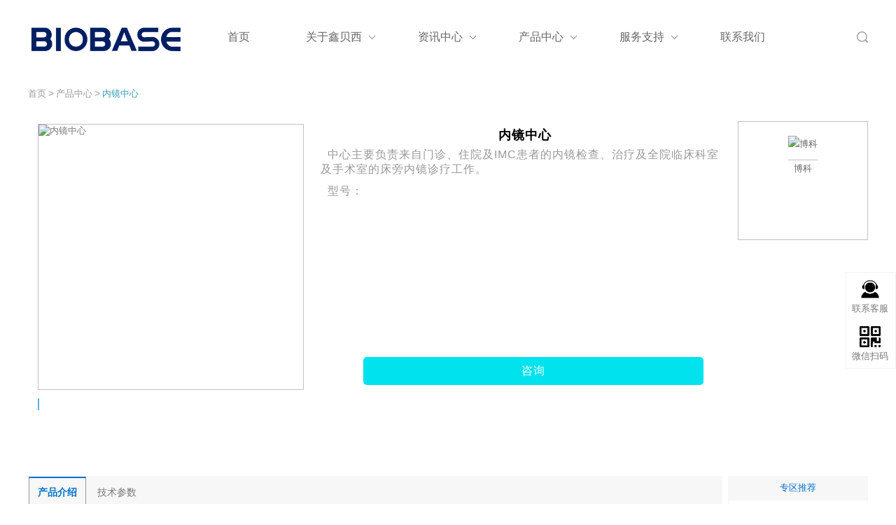

--- FILE ---
content_type: text/html; charset=utf-8
request_url: http://www.xinbeixiyiqi.com/index/goods/detail/ids/761.html
body_size: 10523
content:
<!DOCTYPE html>
<html>
<head>
<meta charset="UTF-8">
    <meta name="viewport" content="width=device-width, initial-scale=1.0">
    <meta http-equiv="X-UA-Compatible" content="IE=edge">
    <meta name="author" content="鑫贝西控股集团有限公司-主营鑫贝西生物安全柜|核酸提取仪|培养箱">
    <title>内镜中心-鑫贝西控股集团有限公司-主营鑫贝西生物安全柜|核酸提取仪|培养箱</title>
    <meta name="keywords" content="内镜中心">
    <meta name="description"
        content="中心主要负责来自门诊、住院及IMC患者的内镜检查、治疗及全院临床科室及手术室的床旁内镜诊疗工作。">
<link href="/computer/css/slick.css" type="text/css"
	rel="stylesheet" />
<link href="/computer/css/style.css" type="text/css"
	rel="stylesheet" />
<link href="/computer/css/zy.css" type="text/css"
	rel="stylesheet" />
</head>
<body class="inner">
	<div class="header zy" id="menu">
		<div class="h-a clearfix">
			<a href="javascript:void(0);" class="h-b"> <img
				src="/computer/images/BIOBASE.png" alt="" title=""
				class="h-c"></a>
			<div class="h-d" title="搜索"></div>
			<ul class="h-e">
								<li class="h-f"> <a class="h-g"
					href="/">首页</a> 				</li> 				<li class="h-f"> <a class="h-g">关于鑫贝西</a>
					<div class="sub-a sub-a3 sub-one">
						<div class="sub-b">
							<a class="sub-c">鑫贝西公司</a>
							<div class="sub-d">
								<div class="sub-e">
									 <a class="sub-f"
										href="/index/index/company">鑫贝西概况</a>  <a class="sub-f"
										href="/index/index/culture">企业文化</a> 								</div>
							</div>
						</div>
					</div> 				</li> 				<li class="h-f"> <a class="h-g">资讯中心</a>
					<div class="sub-a sub-a3 sub-one">
						<div class="sub-b">
							<a class="sub-c">鑫贝西实时资讯</a>
							<div class="sub-d">
								<div class="sub-e">
									 <a class="sub-f"
										href="/index/index/news/type/7">公司资讯</a>  <a class="sub-f"
										href="/index/index/news/type/8">媒体报道</a> 								</div>
							</div>
						</div>
					</div> 				</li> 				<li class="h-f"> <a class="h-g">产品中心</a>
					<div class="sub-a sub-a3 sub-one">
						<div class="sub-b">
							<a class="sub-c">全方位医疗设备</a>
							<div class="sub-d">
								<div class="sub-e">
									 <a class="sub-f"
										href="/goods/index/type/15">净化装修业务</a>  <a class="sub-f"
										href="/goods/index/type/16">IVD检测设备耗材</a>  <a class="sub-f"
										href="/goods/index/type/17">生物防护</a>  <a class="sub-f"
										href="/goods/index/type/18">消毒灭菌系列</a>  <a class="sub-f"
										href="/goods/index/type/19">基础设备</a>  <a class="sub-f"
										href="/goods/index/type/20">冷链产品</a>  <a class="sub-f"
										href="/goods/index/type/21">样本前处理系列</a>  <a class="sub-f"
										href="/goods/index/type/22">药品系列设备</a>  <a class="sub-f"
										href="/goods/index/type/29">新生儿科系列</a>  <a class="sub-f"
										href="/goods/index/type/30">病理科系列</a>  <a class="sub-f"
										href="/goods/index/type/31">家庭健康</a>  <a class="sub-f"
										href="/goods/index/type/32">美丽中心</a> 								</div>
							</div>
						</div>
					</div> 				</li> 				<li class="h-f"> <a class="h-g">服务支持</a>
					<div class="sub-a sub-a3 sub-one">
						<div class="sub-b">
							<a class="sub-c">全方面服务保障</a>
							<div class="sub-d">
								<div class="sub-e">
									 <a class="sub-f"
										href="/index/index/querys">售后服务</a>  <a class="sub-f"
										href="/index/index/service/type/14">常见问题</a> 								</div>
							</div>
						</div>
					</div> 				</li> 				<li class="h-f"> <a class="h-g"
					href="/contact/index.html">联系我们</a> 				</li> 
			</ul>
			<div class="h-h">
				<form class="h-i" method="POST"
					action="/index/index/search.html">
					<input type="text" class="h-j" id="keyword" name="keyword"
						placeholder="请输入关键字"> <input type="submit" class="h-k">
				</form>
			</div>
		</div>
	</div>
	<div class="lcsy">
		<div class="layout">
			<!--面包屑导航  start-->
			<div class="break">
				<ul class="ul_04 clearfix">
					<span class="span left"><i class="iconfont icon-home"></i></span>
					<li class="li left"><a href="#">首页</a></li>
					<li class="li left"><a href="#">产品中心</a></li>
					<li class="li left"><a href="#">内镜中心</a></li>
				</ul>
			</div>
			<!--面包屑导航  end-->
			<!-- 详情页 界面 -->
			<div class="detailsBox">
				<!-- 上半部分 -->
				<div class="details-top">
					<div class="details">
						<div class="preview">
							<div class="preview-img">
								<div class="mbox">
									<div class="mimgbox">
										 <img src="http://qivi.xinbeixi.cn/870ed89fe8f15b779d2a1fb94af1dbfa.jpg" alt="内镜中心">
																			</div>
									<div class="xbox">
										 <img src="http://qivi.xinbeixi.cn/870ed89fe8f15b779d2a1fb94af1dbfa.jpg" alt="内镜中心">
																			</div>
									<div class="mask"></div>
								</div>
							</div>
							<div class="img-scroll">
								<ul>
																		<li class="cur"><img src="http://qivi.xinbeixi.cn/870ed89fe8f15b779d2a1fb94af1dbfa.jpg" alt="">
									</li> 								</ul>
							</div>
						</div>
						<div class="price-box">
							<h6>内镜中心</h6>
							<span style="font-size: 16px;">中心主要负责来自门诊、住院及IMC患者的内镜检查、治疗及全院临床科室及手术室的床旁内镜诊疗工作。</span>

							<ul>
								<li>
									<div class="model cl">
										<p>型号：</p>
										<ul class="cl">
																					</ul>
									</div>
								</li>
							</ul>
							<div class="btn-box">
								<a class="btn" href="/index/contact/index.html">咨询</a>
							</div>
						</div>
						<div class="priceright">
							<a href="javascript:void(0)"><img alt="博科"
								src="http://qivi.xinbeixi.cn/c14de390fcd824a1060146442bcdf1c6.jpg"></a>
							<div class="bradname">
								<a href="javascript:void(0)">博科</a>
							</div>
						</div>
					</div>
				</div>
				<!-- 下半部分 -->
				<div class="details-bottom cl">
					<div class="product-left cl">
						<div class="lefttitle cl">
							<ul class="tab cl">
								<li class="cur">产品介绍</li>
								<li class="">技术参数</li>
							</ul>
						</div>

						<div class="productBox">
							<div class="product-introduction cl">
								<div class="proinfo"><p><font>是集呼吸、消化为一体的内窥镜诊疗中心，拥有先进的内镜、麻醉、放射、洗消等内镜检查治疗相关设备。包含胃肠镜检查室、超声内镜检查室、小肠镜检查室、ERCP检查治疗室、胃肠动力检查室、胶囊内镜检查室、C13呼气试验检查室；呼吸道诊疗室4间。</font></p><p><font>中心主要负责来自门诊、住院及IMC患者的内镜检查、治疗及全院临床科室及手术室的床旁内镜诊疗工作。科室常规开展无痛/镇静/普通胃肠镜、消化内镜下各类治疗如消化道息肉切除、上消化道异物取出、消化道狭窄扩张及支架置入术、食管静脉曲张结扎与硬化术、胃静脉曲张组织胶栓塞术、内镜下消化道止血术、ESD及相关技术、ERCP及相关治疗技术、胃造瘘术和空肠营养管置入术、超声内镜检查及治疗技术、胶囊内镜及电子小肠镜检查及治疗；呼吸系统内镜常规开展电子气管镜、床旁气管镜、超声内镜及支气管镜下介入技术等。</font></p><p><font><br><br><br></font></p><p><font><br></font></p></div>
							</div>
							<div class="parameter cl"><p><font>请联系我们具体详谈。<br><br></font></p></div>
						</div>
					</div>
					<div class="product-right">
						<div class="righttitle">
							<span>专区推荐</span>
						</div>
						<div class="relaproshow">
							<ul>
																<li><a href="/index/goods/detail/ids/746.html">
										<img src="http://qivi.xinbeixi.cn/cc95eefba2d5f3ff3b23f67552a4bd8a.jpg" alt="生物安全实验室" width="100%">
								</a></li> 								<li><a href="/index/goods/detail/ids/747.html">
										<img src="http://qivi.xinbeixi.cn/16e864ac4b10d81ce3a8947bbdfd2574.jpg" alt="PCR实验室" width="100%">
								</a></li> 								<li><a href="/index/goods/detail/ids/748.html">
										<img src="http://qivi.xinbeixi.cn/3b42444c056464f827fa657c164a72a2.jpg" alt="HIV实验室" width="100%">
								</a></li> 
							</ul>
						</div>
					</div>
				</div>
			</div>
		</div>
	</div>
	<div class="footer zy">
		<div class="f-a">
			<div class="f-b">
				<div class="f-q">
					<p>
						版权所有© 鑫贝西控股集团有限公司-主营鑫贝西生物安全柜|核酸提取仪|培养箱 2019-2022。保留一切权利。<a
							href="https://beian.miit.gov.cn" nofollow="true">鲁ICP备2021019431号-1</a>
					</p>
				</div>
				<div class="links f-q">
					<p>
						友情链接：  <a href="http://www.xinbeixiyiqi.com/">鑫贝西</a>
											</p>
				</div>
			</div>
		</div>
	</div>
	</div>

	<div class="bottom-box">
		<div class="QR-code">
			<img src="/computer/images/kf.png" alt="" srcset="">
			<p>联系客服</p>
			<div class="qrcode">
				<h3>客服专线</h3>
				<p>15806671329</p>
			</div>
		</div>
		<div class="telephone">
			<img src="/computer/images/ewm.png" alt="">
			<p>微信扫码</p>
			<div class="qrcode">
				<img src="http://qivi.xinbeixi.cn/b89845d38dd6369230a30dbf7145bffe.jpg" alt="">
				<!-- <img src="images/w.jpg" alt="">
                <img src="http://qivi.xinbeixi.cn/b89845d38dd6369230a30dbf7145bffe.jpg" alt=""> -->
			</div>
		</div>
		<div class="to-top">
			<img src="/computer/images/toTop.png" alt="">
		</div>
	</div>
	<script src="/computer/js/jquery-3.6.0.min.js"></script>
	<script src="/computer/js/slick.js"></script>
	<script src="/computer/js/placeholder.min.js"></script>
	<script src="/computer/js/zy.js"></script>
	<script src="/computer/js/base.js"></script>
	<script src="/computer/js/productDetail.js"></script>
</body>
</html>

--- FILE ---
content_type: text/css
request_url: http://www.xinbeixiyiqi.com/computer/css/style.css
body_size: 88339
content:
@charset "utf-8";
html,body,h1,h2,h3,h4,h5,h6,hr,p,iframe,dl,dt,dd,ul,ol,li,pre,form,button,input,textarea,th,td,fieldset{margin:0;padding:0}
ul,ol,dl{list-style-type:none}
header, hgroup, nav, menu, main, section, article, summary, details, aside, figure, figcaption, footer{display: block;margin:0;padding:0}
address,caption,cite,code,dfn,em,th,var,i,b{font-style:normal;font-weight:normal}
input,button,textarea,select,optgroup,option{font-family:inherit;font-size:inherit;font-style:inherit;font-weight:inherit}
input,button{overflow: visible;vertical-align:middle;outline:none}
h1,h2,h3,h4,h5,h6{font-size:100%; font-weight:normal;}
a,area{outline:none;blr:expression(this.onFocus=this.blur())}
a:focus,a:hover,a:active{outline:none;blr:expression(this.onFocus=this.blur())}
sub,sup{vertical-align:baseline}
table{border-collapse:collapse;border-spacing:0}
textarea { resize:none}
input[type="submit"],input[type="button"]{ cursor:pointer;}
img,video{border:0;vertical-align:middle}
img:focus,video:focus{outline:none;blr:expression(this.onFocus=this.blur())}
a img,img{-ms-interpolation-mode:bicubic}
a{text-decoration:none;color:#777}
a:hover{text-decoration:none}
body,th,td,button,input,select,textarea,a,area{ font-family: "Helvetica Neue", Helvetica, Arial, "PingFang SC", "Hiragino Sans GB", "Heiti SC", "Arial","Microsoft YaHei", "WenQuanYi Micro Hei", sans-serif;font-size:13px;color:#777;}
.layout{ width:1200px; margin:0 auto; clear:both}
.left{ float:left}
.right{ float:right}
.clearfix:after{content:".";display:block;height:0;clear:both;visibility:hidden; font-size:0; line-height:0}
.clearfix{*zoom:1;}
#web-ietip {width: 526px; height: 90px; padding: 83px 0 0 84px; overflow:hidden; background: url(../img/browser.png) no-repeat center center; margin: 200px auto 0;}
#web-ietip a{display: block; width: 65px; height: 80px; float: left;}
/*初始化*/
.iconfont{
	font-size: inherit;
}
body{
	min-width: 1260px;
}

.hwimg{
	width: 100%;
	height: 100%;
	/* vertical-align: top; */
}
.lb .slick-dots{position:absolute;left: 50%;margin-left: -37px;}
.lb .slick-dots li{border-radius: 50%; width:10px;height:10px;line-height:10px;background:#cccccc;float:left;margin:0 6px;position: relative;}
.lb .slick-dots li.slick-active{background-color: #339eb9;}
.lb .slick-dots{bottom:15px}
/*header  start*/
.h_top{
	background-color: #444444;
	height: 36px;
	line-height: 36px;
}
.h_top .a{
	color: #888888;
	font-size: 12px;
}
.h_top .lang{
	position: relative;
	width:80px;
	vertical-align: middle;
	display: none;
}
.h_top .lang:before{
	content: "\e600";
	position: absolute;
	right: 0;
	top: 0;
	bottom: 0;
}
.sublang{
	position: absolute;
	left: 0;
	right: 0;
	top: 100%;
	background-color: #FFFFFF;
	line-height: 32px;
	z-index: 9;
	display: none;
	opacity: 0;
	transition: all 0.6s;
}
.h_top .lang:hover .sublang{
	display: block;
	opacity: 1;
}
.h_top .lang img{
	padding-right: 10px;
}
.h_top .ul_01{
	font-size: 14px;
}
.h_top .ul_01 .li+.li:before{
	content: "|";
	padding: 0 25px;
}
.h_top .ul_01 .li .a:hover{
	color: #ffffff;
}
.h_btm{
	/*padding:10px 0;*/
	background-color: #FFFFFF;
}
.h_btm .nav{
	/*padding: 12px 0;*/
}
.h_btm .search,.h_btm .searchbox2 .btn{
	display: block;
	border-radius: 50%;
	width:36px;
	height:36px;
	background: url(../img/search.png) no-repeat center;
	background-color:#ef8e10;
	box-shadow: 0px 6px 6px 0px rgba(153, 153, 153, 0.21);
	cursor: pointer;
}
.h_btm .search{margin: 22px 0;}
.h_btm .search.on{
	background: url(../img/close2.png) no-repeat center;
	box-shadow: none;
}
.searchbox2{
	position: relative;
}
.searchbox2 .sh_03{
	margin: 22px 0;
	margin-right: 60px;
	top: 0;
	position: absolute;
	right: 100%;
	width: 300px;
	height: 36px;
	background-color: #FFFFFF;
	border: 1px solid #EEEEEE;
	line-height: 36px;
	border-radius: 36px;
	padding-left: 20px;
	font-size: 16px;
	display: none;
}
.h_btm .searchbox2 .sh_03 .btn{
	border: none;
}
.searchbox2 .sh_03 .text{
	width: 250px;
	height:36px;
	font-size: 16px;
	color: #666666;
	border: none;
}
.h_btm .ul_02{
	padding: 0 28px;
}
.h_btm .ul_02 .li{
	margin: 0 18px;
	display: inline-block;
	padding: 22px 0;
}
.h_btm .ul_02 .li .a{
	padding: 0 20px;
	display: block;
	line-height: 36px;
	font-size: 18px;
	color: #666666;
	transition: all 0.6s;
	position: relative;
}
.h_btm .ul_02 .li .a:before{
	content: "\e600";
	position: absolute;
	right: 0;
	top: 50%;
	margin-top: -18px;
	font-family:"iconfont" !important;
	font-style:normal;
	-webkit-font-smoothing: antialiased;
	-moz-osx-font-smoothing: grayscale;
}
.h_btm .ul_02 .li.on .a,.h_btm .ul_02 .li:hover .a,.h_btm .ul_02 .li.on,.h_btm .ul_02 .li:hover{
	color: #339eb9;
}
/*header end*/
/*二级导航栏  start*/
.ejnav{
	background-color: #f4f4f4;
}
.ul_03>li{
	width: 150px;
	text-align: center;
	position: relative;
	color: #888888;
	margin-right:1px;
}
.ul_03 .a{
	display: block;
	line-height: 40px;
	vertical-align: middle;
	color: #666666;
	font-size: 14px;
}
.ul_03 .a .iconfont{
	font-size: 25px;
	vertical-align: middle;
	padding-right: 10px;
}
.ul_03 li+li:before{
	content: "";
	top: 50%;
	margin-top: -11px;
	left: 0;
	height: 22px;
	width: 1px;
	margin-left: -1px;
	position: absolute;
	background-color: #e5e5e5;
}
.ul_03 .a:hover,.ul_03 .a.on{
	background-color: #339eb9;
	color: #FFFFFF;
}
.fqa_01{
	background: url(../img/bg_01.jpg) no-repeat top center;
}
.break .ul_04{
	color: #999999;
	font-size: 14px;
	padding: 20px 0;
}
.fqa_01 .break .ul_04{
	color: #cbe5e1;
}
.break .ul_04 .span{
	padding-right: 10px;
	vertical-align: bottom;
	font-size: 18px;
}
.break .ul_04 .li+.li:before{
	content: ">";
	padding:0 3px;
}
.break .ul_04 .li a{
	color: #999999;
}
.fqa_01 .ul_04 .li a{
	color: #cbe5e1;
}
.break .ul_04 .li:last-child a{
	color: #339eb9;
}
.fqa_01 .break .ul_04 .li:last-child a{
	color: #FFFFFF;
}

.footer{
	background-color: #2e2f30;
	color: #cccccc;
}

.ul_06{
	border-top: 1px solid #434445;
	border-bottom: 1px solid #434445;
	font-size: 16px;
	line-height: 25px;
	padding:20px 0;
}
.ul_06 li+li:before{
	content: "|";
	padding:0 25px;
}
.ul_06 li a{color: #CCCCCC;}
.ul_06 li a:hover{color: #FFFFFF;}
.f_btm p{
	font-size: 14px;
	color: #666666;
	line-height: 25px;
	padding: 15px 0;
	text-align: center;
}
.f_top{
	padding-top:40px;
	padding-bottom: 30px;
}
.dl_01{
	margin-right: 80px;
}
.dl_01 .dt a,.f_top .h4{
	display: block;
	font-size: 18px;
	color: #FFFFFF;
	line-height: 1;
	margin-bottom: 15px;
	display: block;
}
.dl_01 .dd a{
	display: block;
	font-size: 14px;
	line-height: 30px;
	color: #cccccc;
}
.dl_01 .dd a:hover,.dl_01 .dt a:hover{
	/*color: #339eb9;*/
	color:#339eb9;
}
.f_top .ewm a{
	display: block;
	padding: 5px;
	width: 100px;
	height: 100px;
}
.f_top .ewm{
	margin-right: 80px;
}
.f_top .flx p{
	font-size: 14px;
	color: #cccccc;
	line-height: 30px;
}
.f_top .flx .p{
	padding-top:15px;
}
.f_top .flx p .iconfont{
	font-size:20px;
	padding-right: 20px;
	color: #FFFFFF;
}
.f_top .flx p .iconfont:hover{
	color: #339eb9;
}
/*footer end*/
/*FQA  start*/
.ul_05{
	background-color: #FFFFFF;
	overflow: hidden;
	/* margin-left: 3px;
	margin-right: 2px; */
	margin-left: 5px;
	margin-right: 5px;
	box-shadow: 0px 1px 26px 0px rgba(0, 0, 0, 0.12);
}

.ul_05 .li{
	border: 1px solid #ebebeb;
	margin-left: -1px;
	margin-top: -1px;
}
.ul_05 .li .a{
	/* padding: 0 3px; */
	display: block;
	/*vertical-align: middle;*/
	text-align: center;
	padding: 0 10px;
	width: 118px;
	/* width: 112px; */
	height: 128px;
	font-size: 14px;
	line-height: 18px;
	color: #a2a9b4;
	box-sizing: border-box;
	cursor: pointer;
}
.ul_05 .li .a span:first-child{
	width: 50px;
	height: 50px;
	display: block;
	line-height: 50px;
	margin: 0 auto;
}
.ul_05 .li .a .img1{
	display: inline-block;
}
.ul_05 .li .a .img2{
	display: none;
}
.ul_05 .li .a:hover .img2,.ul_05 .li .a.on .img2{
	display: inline-block;
}
.ul_05 .li .a:hover .img1,.ul_05 .li .a.on .img1{
	display: none;
}
.ul_05 .li span{
	display: block;
	padding: 10px 0;
}
.ul_05 .li .a:hover,.ul_05 .li .a.on{
	color: #FFFFFF;
	background-color: #339eb9;
}
.fqa_02{
	padding: 60px 0;
	/* background: url(../img/bg_02.jpg) no-repeat top center; */
}
.sh_01{
	border: 1px solid #EEEEEE;
	width: 402px;
	height: 46px;
	border-radius: 46px;
	background-color: #FFFFFF;
	line-height: 46px;
}
.sh_01 .btn{
	width: 100px;
	height: 48px;
	border: none;
	border-radius: 48px;
	background-color: #fb9435;
	color: #FFFFFF;
	border: none;
	font-size: 16px;
	margin: -1px 0;
}
.sh_01 .text{
	height: 46px;
	line-height: 46px;
	padding:0 25px;
	width: 250px;
	border-bottom-left-radius: 46px;
	border-top-left-radius: 46px;
	border: none;
	font-size:14px;
}
.ul_07{
	font-size: 14px;
	color: #999999;
	line-height: 48px;
	padding: 0 45px;
}
.ul_07 li{
	margin-right: 30px;
}
.ul_07 li a{
	color: #999999;
	cursor: pointer;
}
.ul_07 li a:hover{
	color: #339eb9;
}
.sousuo{
	padding-bottom: 25px;
	border-bottom: 2px solid #eeeeee;
}
.sl{
	width: 800px;
}
.sr{
	width: 360px;
}
.ul_08 .question .h4{
	font-size: 20px;
	color: #333333;
	position: relative;
	padding-left: 40px;
	width: 76%;
	line-height: 30px;
	background: url(../img/icon_01.png) no-repeat top left;
}
.ul_08 .question .sp1{
	display: block;
	border: 1px solid #c9c9c9;
	height:38px;
	line-height: 38px;
	text-align: center;
	padding:0 10px ;
	font-size: 14px;
	border-radius: 38px;
	margin-left: 8px;
	color: #cccccc;
	cursor: pointer;
}
.ul_08 .question .sp1 .em{
	display: none;
	padding-right:10px;
}
.ul_08 .question .sp1 .iconfont{
	font-size: 20px;
}
.ul_08 .question .sp1.on .em{
	display: inline;
}
.ul_08 .question .sp1:first-child.on{
	border-color: #FE2347;
	color: #fe2347;
}
.dot{
	height: 40px;
	margin: 25px 0;
	color: #666666;
	height: auto;
	font-size: 14px;
	line-height: 24px;
	padding-left: 40px;
	background: url(../img/icon_02.png) no-repeat top left;
}
.dot.on
{
	height: 72px;
}
.toggle .close,
.opened .toggle .open
{
	display: none;
}
.toggle .opened,
.opened .toggle .close
{
	display: inline;
}

.dot.on .show .em1,.dot .show .em2{display: inline;}
.dot .show .em1,.dot.on .show .em2{display: none;}

.answer .hp_con{
	margin: 25px 0;
	color: #666666;
	height: 40px;
	overflow: hidden;
	font-size: 14px;
	line-height: 20px;
	padding-left: 40px;
	background: url(../img/icon_02.png) no-repeat top left;
}
.answer .hp_con .a{
	color: #339eb9;
}
.answer .dot a{
	color: #339eb9;
}

.answer .hp_con .show .em1,.answer .hp_con .show.on .em2{
	display: inline;
}
.answer .hp_con .show.on .em1,.answer .hp_con .show .em2{
	display: none;
}
.answer .hp_con.ht{
	height: auto;
	overflow-wrap: normal!important;
}


.answer .a{
	display: block;
	border-width: 1px;
	border-style: solid;
	border-radius: 32px;
	line-height: 32px;
	height: 32px;
	text-align: center;
	padding: 0 15px;
	font-size: 14px;
	margin: 5px 0;
	margin-right: 5px;
}
.answer .as_01 .a{
	color: #339eb9;
	border-color: #339eb9;
	cursor: pointer;
}
.answer .as_02 .a{
	color: #ef8e10;
	border-color: #ef8e10;
	cursor: pointer;
}
.ul_08 li{
	border-bottom: 1px solid #eeeeee;
	padding:25px 0;
}

.ts{
	font-size: 16px;
	color: #999999;
	line-height: 30px;
	padding: 14px 0;
}
.ts p span .iconfont{
	color: #fe8324;
	font-size: 20px;
	padding-right: 15px;
}
.ts .a{
	color: #FFFFFF;
	display: block;
	background-color: #339eb9;
	padding: 0 10px;
	border-radius: 30px;
	margin-right: 10px;
}
.ul_09{
	margin-top: 30px;
	border: 1px solid #f0f0f0;
	padding: 15px 0;
	border-top-width: 2px;
}
.ul_09.green{
	border-top: 2px solid #339eb9;
}
.ul_09 .h4{
	font-size: 22px;
	color: #333333;
	line-height: 40px;
	padding:0 15px;
	padding-bottom: 15px;
}
.ul_09 .li{
	padding:0 10px;
}
.ul_09 .li .a{
	display: inline-block;
	color: #339eb9;
	font-size: 14px;
	padding: 0 13px;
	line-height: 30px;
	border-radius: 30px;
	border: 1px solid #339eb9;
	margin:9px 5px;
	cursor: pointer;
}
.ul_09 .li2{
	margin-left: 22px;
	padding-left: 18px;
	padding-right: 10px;
	text-overflow:ellipsis ;
	white-space: nowrap;
	overflow: hidden;
	position: relative;
}
.ul_09 .li2:before{
	content: "";
	position: absolute;
	width: 6px;
	height: 6px;
	background-color: #339eb9;
	border-radius: 50%;
	left: 0;
	top: 50%;
	margin-top: -3px;
}
.ul_09 .li2 .a2{
	font-size: 14px;
	color: #333333;
	line-height: 40px;
}
.ul_09 .li2 .a2:hover{
	color: #339eb9;
}
/*FQA  end*/
/*分页  start*/
.page{
	text-align: center;
	padding: 30px 0;
}
.pagenation{
	display: inline-block;
}
.pagenation .li{
	margin: 0 4px;
}
.pagenation .li a{
	border: 1px solid #dbdbdb;
	text-align: center;
	font-size: 15px;
	display: block;
	line-height: 40px;
	border-radius: 40px;
	color: #777777;
}
.pagenation .li .a{
	padding:0 12px;
}
.pagenation .li .num{
	width: 40px;
}
.pagenation .li.on a,.pagenation .li:hover a{
	color: #FFFFFF;
	/*border-color: #29d9d2;*/
	/*background-image: -moz-linear-gradient( 90deg, rgb(51,158,185) 0%, rgb(51,222,201) 100%);
	background-image: -webkit-linear-gradient( 90deg, rgb(51,158,185) 0%, rgb(51,222,201) 100%);
	background-image: -ms-linear-gradient( 90deg, rgb(51,158,185) 0%, rgb(51,222,201) 100%);*/
	background-color: #339eb9;
	border-color: #339eb9;
	cursor: pointer;
}
/*分页 end */
/*侧边栏  start*/
.fixed{
	position: fixed;
	right: 20px;
	top: 70%;
	box-shadow: 0px 2px 30px 0px rgba(0, 0, 0, 0.1);
	margin-top: -90px;
	z-index: 999;
}
.ul_10 .li{
	width: 62px;
	height: 62px;
	display: table;
	border-bottom: 1px solid #e4e4e4;
}

.ul_10 .li:first-child a{
	/*background-image: -moz-linear-gradient( 90deg, rgb(239,142,16) 0%, rgb(255,158,70) 100%);
	background-image: -webkit-linear-gradient( 90deg, rgb(239,142,16) 0%, rgb(255,158,70) 100%);
	background-image: -ms-linear-gradient( 90deg, rgb(239,142,16) 0%, rgb(255,158,70) 100%);*/
	background-color: #ef8e10;
	/*color: #FFFFFF;*/
}
.ul_10 .li:last-child{
	border-bottom: none;
}
.ul_10 .li a{
	font-size: 14px;
	color: #555555;
	line-height: 18px;
	display: table-cell;
	vertical-align: middle;
	text-align: center;
	background-color: #FFFFFF;
}
.ul_10 .li a .img1{
	display: inline;
}
.ul_10 .li a .img2{
	display: none;
}
.ul_10 .li a:hover .img1{
	display: none;
}
.ul_10 .li a:hover .img2{
	display: inline;
}
.ul_10 .li.on a,.ul_10 .li:hover a{
	/*background-image: -moz-linear-gradient( 90deg, rgb(51,158,185) 0%, rgb(51,222,201) 100%);
	background-image: -webkit-linear-gradient( 90deg, rgb(51,158,185) 0%, rgb(51,222,201) 100%);
	background-image: -ms-linear-gradient( 90deg, rgb(51,158,185) 0%, rgb(51,222,201) 100%);*/
	color: #FFFFFF;
	background-color: #339eb9;
	/*background-color: #339eb9;
	color: #FFFFFF;*/
}
.ul_10 .li:first-child:hover a{
	/*background-image: -moz-linear-gradient( 90deg, rgb(255,158,70) 0%, rgb(239,142,16) 100%);
	background-image: -webkit-linear-gradient( 90deg, rgb(255,158,70) 0%, rgb(239,142,16) 100%);
	background-image: -ms-linear-gradient( 90deg, rgb(255,158,70) 0%, rgb(239,142,16) 100%);*/
	background-color: #ef8e10;
	/*background-color: #fd7004;*/
}
/*侧边栏  end*/
/*搜索结果   start*/
.search_box{
	text-align: center;
	padding: 60px 0;
}
.search_box .img_box{
	padding: 50px 0;
}
.search_box .h3{
	font-size: 24px;
	color: #999999;
}
.search_box .p2{
	color: #999999;
	font-size: 16px;
	padding: 15px 0;
}
.search_box .ts{
	display: inline-block;
}
.ts .iconfont{padding-right: 5px;}
/*搜索结果  end*/
/*临床检测  start*/
.lcsy,.about,.zjtd,.lx{
	/* background: url(../img/bg_03.jpg) no-repeat top center; */
}
.hmax{
	font-size: 32px;
	color: #333333;
	line-height: 1;
}
.lcsy .lc_01{
	padding: 20px 0;
}
.lcsy .lc_01 .hmax{
	/*padding:30px 0;*/
	padding-top: 15px;
	padding-bottom: 35px;
}
.dl_02{
	background-color: #f6f6f6;

}
.dl_02 .dt{
	width: 50%;
	overflow: hidden;
}
.dl_02 .dd{
	width: 50%;
}
.dt .hwimg{
	transition: all .6s;
}
.dl_02 .h4{
	color: #333333;
	font-size: 24px;
	padding-left: 42px;
	text-overflow: ellipsis;
	white-space: nowrap;
	overflow: hidden;
	padding-top: 40px;
	padding-bottom: 25px;
}
.dl_02 .dd .hp{
	font-size: 16px;
	color: #333333;
	line-height: 30px;
	/*padding-left:42px;*/
	padding-right: 40px;
}
.dl_02 .dd .hp p{
	/* text-indent: 28px; */
}
/*.dl_02 .dd .scroll{
	height: 300px;
}*/
.scroll .jspVerticalBar{margin-right: 30px; background-color:#d1d1d1;right:0;width:4px}
.scroll .jspTrack{width:4px;height:4px;background-color:#d1d1d1}
.scroll .jspDrag{background:#868686;width:4px;border-radius: 4px;}
.dl_03{
	width: 378px;
	margin-right: 30px;
	margin-bottom: 30px;
}
.lc_01 .dl_03:nth-child(3n){
	margin-right: 0;
}
.dl_03 .dt{
	width: 378px;
	height:265px;
	overflow: hidden;
}
.dl_03 .dd{
	border: 1px solid #f5f5f5;
	background-color: #FFFFFF;
	height: 150px;
	position: relative;
}
.dl_03 .dd .hp_con{
	padding: 0 30px;
	color: #333333;
	font-size: 20px;
	line-height: 36px;
	height: 72px;
	overflow: hidden;
	margin-top: 18px;
}
.dl_03 .dd:before{
	content: "";
	position: absolute;
	left: 0;
	margin-left: -1px;
	top:25px;
	width: 6px;
	height: 20px;
	background-color: #339eb9;
}
.dl_03 a{
	display: block;
}
.dl_03 .dd .span{
	display: block;
	right: 30px;
	position: absolute;
	font-size: 16px;
	color: #999999;
	line-height: 28px;
	bottom:24px;
}
.dl_03 .dd .span .img1{
	display: inline;
}
.dl_03 .dd .span .img2{
	display: none;
}
.dl_03 a:hover .dd .span .img1{
	display: none;
}
.dl_03 a:hover .dd .span .img2{
	display: inline;
}
.dl_03 a:hover .dd .span{
	color: #ef8e10;
}
.dl_03 a:hover .dd:before{
	background-color: #ef8e10;
}
.dl_03 a:hover .hwimg{
	transform: scale(1.1);
}
.dl_03 a:hover{
	box-shadow: 0px 3px 15px 0px rgba(0, 0, 0, 0.08);
}
.lc_02{
	background-color: #f8f8f8;
	padding: 100px 0;
}
.lc_02  .hmax{
	margin-bottom: 50px;
}
.dl_04{
	padding: 0 20px;
	text-align: center;
	margin-right: 105px;
}
.dl_04:nth-child(4n){
	margin-right: 0;
}
.dl_04 .dt{
	/*border: 3px solid #339eb9;*/
	margin: 0 auto;
	border-radius: 50%;
	background-color: #FFFFFF;
	/*transition: all 0.5s ease-in-out;*/
	color: #339eb9;
	width: 132px;
	height: 132px;
	text-align: center;
	line-height: 132px;
	overflow: hidden;
}
.dl_04 .dd .h4{
	font-size: 20px;
	color: #333333;
	line-height: 30px;
	padding: 15px 0;
}
.dl_04 .dd .hp_con{
	color: #999999;
	font-size: 16px;
	line-height: 30px;
	height: 92px;
	overflow: hidden;
	width: 180px;
}
.dl_04 .dt .img1{
	display: block;
}
.dl_04 .dt .img2{
	display: none;
}
.dl_04:hover .dt .img1{
	display: none;
}
.dl_04:hover .dt .img2{
	display: block;
}
.dl_04:hover .dd .h4{
	color: #ef8e10;
}
.dl_05 .h5{
	color: #333333;
	font-size: 24px;
	line-height: 30px;
	padding: 10px 0;
}
.dl_05 .p{
	font-size: 16px;
	color: #666666;
	line-height: 40px;
}
.dl_05 dd{
	padding: 10px 0;
}
.ul_11{
	padding-bottom: 40px;
}
.ul_11 .li .a{
	display: block;
	width: 285px;
	height: 200px;
	position: relative;
	overflow: hidden;
}
.ul_11 .li .a:before{
	z-index: 11;
	content: "";
	position: absolute;
	left: 0;
	right: 0;
	top: 0;
	bottom: 0;
	/*background: -webkit-linear-gradient(rgba(0,0,0,0.05), rgba(0,0,0,0.5));*/
}
.ul_11 .li .a .p{
	position: absolute;
	left: 0;
	right: 0;
	bottom: 0;
	color: #FFFFFF;
	font-size: 16px;
	line-height: 28px;
	padding: 10px;
	z-index: 12;
	background:linear-gradient(rgba(0,0,0,0.05), rgba(0,0,0,0.8));
}
.ul_11 .li .a .hwimg{
	transition: all 0.6s;
}
.ul_11 .li .a:hover:before{
	z-index: 11;
	content: "";
	position: absolute;
	left: 0;
	top: 0;
	bottom: 0;
	right: 0;
	width: 100%;
	height: 100%;
	background-color:rgba(0,0,0,0.35);
}
.ul_11 .li .a:hover .hwimg{
	transform: scale(1.1);
}
.ul_11 .li .a:hover p{
	/*color: #ef8e10;*/
}
.ul_11 .li{margin-right: 20px;margin-bottom: 20px; position: relative;}
.ul_11 .li:nth-child(4n){
	margin-right: 0;
}
/*临床检测  end*/
/*专题分享  start*/
.zhuanti .hmax{
	padding-top:15px;
	padding-bottom:35px;
}
.zhuanti .slide_l{
	width: 1200px;
}
.zhuanti .slide_r{
	width:230px;
}
.dl_06{
	border-bottom: 1px solid #e4e4e4;
	background-color: #FFFFFF;
	width: 1200px;
	position: relative;
	padding: 15px 0;
}
.dl_06 a:before{
	content: "";
	position: absolute;
	right:36px;
	top: 50%;
	width: 13px;
	height: 20px;
	margin-top: -10px;
	background: url(../img/icon_17.png) no-repeat center;
}
.dl_06 .dt{
	padding:28px 25px;
	text-align: center;
}
.dl_06 .dt .b_top{
	background-color: #e2e2e2;
	width: 84px;
	height: 60px;
	line-height: 60px;
	font-size: 30px;
	color: #333333;
}
.dl_06 .dt .b_btm{
	background-color: #e2e2e2;
	width: 84px;
	height: 30px;
	line-height: 30px;
	font-size: 14px;
	color: #666666;
	margin-top: 1px;
}
.dl_06 .dd{
	padding:10px 25px;
	width: 930px;
}
.dl_06 .dd .box{
	width: 760px;
}
.dl_06 .dd .img_box{
	width: 147px;
	height: 95px;
	overflow: hidden;
	margin-top: 16px;
	overflow: hidden;
}
.dl_06 .dd .h4{
	font-size: 20px;
	line-height: 28px;
	color: #333333;
	height: 56px;
	overflow: hidden;
	padding:16px 0 0;
}
.dl_06 .dd .hp_con{
	font-size: 14px;
	color: #666666;
	line-height: 30px;
	height: 62px;
	overflow: hidden;
}
.dl_06 a{
	display: block;
	margin-bottom: 15px;
}

.dl_06 a:hover{
	box-shadow: 0px 0px 20px 0px rgba(90, 90, 90, 0.15);
}
.dl_06 a:hover .dd .h4{
	color: #ef8e10;
}
.dl_06 a:hover:before {
	background-image: url(../img/icon_17_f1.png);

}
.dl_06 .img_box .hwimg{
	transition: all .6s;
}
.dl_06:hover .hwimg{
	transform: scale(1.1);
}
.ul_12{
	background-color: #f6fcfe;
	padding-bottom: 20px;
}
.ul_12 .h4{
	background: url(../img/bg_04.jpg) no-repeat center;
	line-height: 50px;
	color: #FFFFFF;
	padding: 0 30px;
	font-size: 18px;
	margin-bottom: 10px;
}
.ul_12 .li{
	padding: 0 30px;
}
.ul_12 .li a{
	display: block;
	font-size: 18px;
	color: #666666;
	line-height: 40px;
	padding:0 20px;
	position: relative;
	cursor: pointer;
}
.ul_12 .li a:before{
	content: "";
	position: absolute;
	left: 0;
	top: 50%;
	width: 6px;
	height: 6px;
	border-radius: 50%;
	margin-top: -3px;
	background-color: #339eb9;
}
.ul_12 .li a:hover,.ul_12 .li a.on{
	color: #ef8e10;
}
.ul_12 .li a:hover:before,.ul_12 .li a.on:before{
	background-color: #ef8e10;
}
/*专题分享  end*/
/*多元服务详情页  start*/
.lc_01 .xq .p{
	font-size: 16px;
	color: #333333;
	line-height: 30px;
	/* text-indent: 28px; */
	padding: 12px 0;
}
.neir .p{
	font-size: 14px;
	color: #333333;
	line-height: 30px;
	/* text-indent: 28px; */
	padding-bottom: 50px;
}
.neir .p1{
	font-size: 14px;
	color: #333333;
	line-height: 30px;
	/*text-indent: 28px;*/
	padding-bottom: 20px;
}
.neir .con{padding: 30px 0;padding-left: 35px;display: none;}
.neir .con img{
	padding-left: 28px;
}
.neir .h4{
	font-size: 16px;
	font-weight: bold;
	color: #333333;
	line-height: 50px;
	margin: 1px 0;
	padding: 0 30px;
	background-color: #f3f5f6;
	cursor: pointer;
}
.neir .h4:hover{
	color: #339eb9;
}
.neir .h4 img{padding-right: 20px;}
.neir .h4 .img1,.neir .h4.on .img2{
	display: inline;
}
.neir .h4.on .img1,.neir .h4 .img2{
	display: none;
}
.ljgd{
	background-color: #339eb9;
	width: 140px;
	height: 40px;
	line-height: 40px;
	border-radius: 40px;
	color: #FFFFFF;
	text-align: center;
	display: block;
}
.ljgd:hover{
	background-color: #ef8e10;
}
.neir .con .ljgd img{
	padding-left: 18px;
	transition: all 0.6s;
}
.ljgd img{
	padding-left: 18px;
	transition: all 0.6s;
}
.neir .ljgd{
	margin-bottom: 20px;

}
.neir .con .ljgd:hover img{
	padding-left: 28px;
}
.ljgd:hover img{
	padding-left: 28px;
}
.dl_07{
	border-top: 2px solid #339eb9;
	padding-top: 20px;
	box-shadow: 0px 3px 7px 0px rgba(0, 0, 0, 0.05);
}
.dl_07 .dt{
	width: 796px;
	height:420px;
}
.dl_07 .dd{
	padding-top: 20px;
	height:350px;
	width: 400px;
	background: url(../img/bg_05.png) no-repeat left center;
}
.dl_07 .sp1{
	display: block;
	padding-left: 30px;
	width: 105px;
	color: #333333;
	font-size: 16px;
	line-height: 25px;
}
.dl_07 .sp1 .iconfont{
	padding-right: 5px;
	color: #999999;
}
.dl_07 .sp2{
	font-size: 16px;
	color: #999999;
	line-height: 25px;
	display: block;
	width: 222px;
}
.dl_07 p{
	margin-bottom: 30px;
}
/*多元服务详情页  end*/
/*新型整体通用详情页  start*/
.lc_03{
	text-align: center;
}
.ul_13{
	display: inline-block;
}
.ul_13 .li{
	margin:30px 20px;
	box-shadow: 2.25px 9.744px 20px 0px rgba(0, 0, 0, 0.1);

}


.ul_13 .li a{
	color: #FFFFFF;
	vertical-align: middle;
	display: table-cell;
	width: 460px;
	height: 80px;
}
.ul_13 .li .a1{
	background: url(../img/icon_20.png) no-repeat center;
}
.ul_13 .li .a2{
	background: url(../img/icon_21.png) no-repeat center;
}
.ul_13 .li .a1 .em1{
	display: inline-block;
	font-size: 20px;
	padding-left: 60px;
	position: relative;
}
.ul_13 .li .a1 .em1:before{
	content: "";
	position: absolute;
	left: 0;
	top: 0;
	width: 42px;
	height: 42px;
	background: url(../img/icon_22.png) no-repeat center;
}
.ul_13 .li .a1 .em2{
	display: block;
	padding-left: 60px;
	font-size: 16px;
}
.ul_13 .li .a2 .em1{
	display: block;
	text-align: left;
	font-size:14px;
	padding-left:178px;
	position: relative;
}
.ul_13 .li .a2 .em1:before{
	content: "";
	position: absolute;
	left:100px;
	top: 0;
	width: 52px;
	height:52px;
	background: url(../img/icon_23.png) no-repeat center;
}
.ul_13 .li .a2 .em2{
	text-align: left;
	display: block;
	padding-left:178px;
	font-size: 30px;
	font-weight: bold;
	font-style: italic;
}
/*新型整体通用详情页  end*/
/*中心实验室服务详情页   start*/
.ul_14{
	padding: 30px 0;
}
.ul_14 .li{
	border: 1px solid #EEEEEE;
	transition: all 0.6s;
	width: 226px;
	height: 132px;
	background-color: #FFFFFF;
	text-align: center;
	line-height: 132px;
	margin-right: 15px;
	margin-bottom:15px;
}
.ul_14 .li:nth-child(5n){
	margin-right: 0;
}
.ul_14 .li a{
	display: block;
}
.ul_14 .li .img{
	display: inline;
	max-height: 100%;
	max-width: 100%;
}
.ul_14 .li:hover{
	border-color: #ef8e10;
}
/*中心实验室服务详情页   end*/
/*关于我们 start*/
.ab_01 .hmax{
	padding-top: 15px;
	padding-bottom: 35px;
}
.ab_01 .xq .p{
	font-size: 16px;
	color: #666666;
	line-height:30px;
	padding: 15px 0;
}

.ab_02 .dl_03{
	width: 285px;
	margin-right: 20px;
	margin-bottom: 30px;
}
.ab_02 .dl_03:nth-child(4n){
	margin-right: 0;
}
.ab_02 .dl_03 .dt{
	width: 285px;
	height: 200px;
}
.ab_02 .dl_03 .hp_con{
	font-size: 18px;
	height: 75px;
}
.ab_02 .dl_03 .dd{
	height: auto;
	padding-bottom: 45px;
}
.ab_02 .hmax{
	padding-top:50px;
	padding-bottom:30px;
}
/*关于我们  end*/
/*品牌故事  start*/
.ab_03 .hmax{
	padding-top: 15px;
	padding-bottom: 35px;
}
.ab_03 .p{
	font-size: 16px;
	color: #666666;
	line-height: 30px;
	padding: 15px 0;
}
.back{
	display: block;
	width: 138px;
	height: 38px;
	line-height: 38px;
	border-radius: 38px;
	text-align: center;
	border: 1px solid #DBDBDB;
	font-size: 15px;
	color: #777777;
	margin: 40px auto;
	cursor: pointer;
}
.back:hover{
	background-color: #339eb9;
	color: #FFFFFF;
	border-color:#339eb9;
}
.back .iconfont{
	margin-right: 12px;
}
.dl_08{
	padding: 30px 0;
	border-bottom: 1px solid #e0e4db;
}
.dl_08 .a{
	display: block;
	position: relative;
}
.dl_08 .dt{
	width: 285px;
	/*height: 217px;*/
	overflow: hidden;
}
.dl_08 .dd{
	width: 780px;
	padding-left: 40px;
}
.dl_08 .dd .h4{
	font-size: 20px;
	color: #333333;
	line-height: 1;
	text-overflow: ellipsis;
	white-space: nowrap;
	overflow: hidden;
	margin-top: 5px;
	margin-bottom: 20px;
}
.dl_08 .dd .hp_con{
	font-size: 16px;
	line-height: 30px;
	color: #666666;
	height: 115px;
	overflow: hidden;
}
.dl_08 .span{
	display: block;
	position: absolute;
	right: 0;
	bottom: 0;

}
.dl_08 .a:before{
	content: "";
	position: absolute;
	right: 20px;
	top: 50%;
	margin-top: -10px;
	width: 13px;
	height: 21px;
	background: url(../img/icon_17.png) no-repeat center;

}

.dl_08 .a:hover .hwimg{
	transform: scale(1.1);
}
.dl_08 .span .img1,.dl_08 .a:hover .span .img2{
	display: inline;
}
.dl_08 .span .img2,.dl_08 .a:hover .span .img1{
	display: none;
}
.dl_08 .a:hover:before{
	background: url(../img/icon_17_f1.png) no-repeat center;
}
.dl_08 .a:hover .span,.dl_08 .a:hover .dd .h4{
	color: #ef8e10;
}
.dl_03 .a3{
	overflow: hidden;
	width: 284px;
	height: 338px;
	display: block;
	text-align: center;
	/*background: url(../img/pic_17.png) no-repeat center;*/
	position: relative;
}
.dl_03 .a3 .hwimg{
	transition: all 0.6s;
}
.dl_03 .a3:hover .hwimg{
	transform: scale(1.2);
}
.dl_03 .a3:hover:before{
	position: absolute;
	content: "";
	left: 0;
	right: 0;
	top: 0;
	bottom: 0;
	background-color: rgba(254,131,36,0.2);
	z-index: 12;
}
.dl_03 .a3 p{
	position: absolute;
	left: 0;
	right: 0;
	top: 0;
	bottom: 0;
	font-size: 20px;
	line-height: 308px;
	color: #FFFFFF;
	z-index: 15;
	transition: all 0.5s;
}
.dl_03 .a3:hover{
	box-shadow: 0px 3px 15px 0px rgba(0, 0, 0, 0.08);
}
.dl_03 .a3:hover p{
	transform: scale(1.05);
}
/*品牌故事  end*/
/*资质荣誉  start*/
.tab .ul_15{
	border-bottom: 1px solid #eeeeee;
	margin: 38px 0;
}
.tab .ul_15 .li{
	margin: -1px;
	border: 1px solid #EEEEEE;
	width: 138px;
	height: 48px;
	line-height: 48px;
	text-align: center;
	font-size: 16px;
}
.tab .ul_15 .li a{
	display: block;
	background-color: #FFFFFF;
	color: #999999;
	cursor: pointer;
}
.tab .ul_15 .li.on a,.tab .ul_15 .li:hover a{
	background-color: #339eb9;
	/*background-image: -moz-linear-gradient( 90deg, rgb(51,158,185) 0%, rgb(51,222,201) 100%);
	background-image: -webkit-linear-gradient( 90deg, rgb(51,158,185) 0%, rgb(51,222,201) 100%);
	background-image: -ms-linear-gradient( 90deg, rgb(51,158,185) 0%, rgb(51,222,201) 100%);*/
	color: #FFFFFF;
}
.ul_16{
	display: none;
}
.tab_con .ul_16 .li{
	text-align: center;
	line-height: 202px;
	width: 270px;
	height:202px;
	margin-right: 40px;
	margin-bottom: 40px;
	/*background:url(../img/pic_19.png) no-repeat center;*/
}
.tab_con .ul_16 .li:nth-child(4n){
	margin-right: 0;
}
/*资质荣誉  end*/
/*资质荣誉2  start*/
.sl2{
	width: 320px;
}
.sr2{
	width: 840px;
}
.tab_con2 .ul_16 .li{
	text-align: center;
	line-height: 330px;
	width: 252px;
	height:330px;
	/*width: 215px;
	height:293px;*/
	margin-right: 40px;
	margin-bottom: 40px;
	background:url(../img/pic_20.png) no-repeat center;
}
.tab_con2 .ul_16 .li:nth-child(3n){
	margin-right: 0;
}
.sl2{
	margin: 38px 0;
}
.sl2 .h4{
	padding: 13px 20px;
	height:84px;
	background: url(../img/pic_22.png) no-repeat center;
	color: #FFFFFF;
	font-size: 30px;
}
.ul_17{
	background-color: #f6fcfe;
}
.ul_17 .li{
	border: 1px solid #e4f2f7;
	border-left: none;
	border-right: none;
	margin-top: -1px;
}
.ul_17 .li .a{
	display: block;
	line-height: 60px;
	padding: 0 38px;
	border-bottom: 1px solid #e4f2f7;
	margin-bottom: -1px;
	position: relative;
	font-size: 18px;
	color: #333333;
}
.ul_17 .li.on .a,.ul_17 .li .a:hover{
	color: #339eb9;
	background-color: #eff9fc;
}
.ul_17 .li .subnav{
	padding: 15px 0;
}
.ul_17 .li .a2{
	display: block;
	padding-left: 58px;
	font-size: 16px;
	color: #666666;
	line-height: 30px;
}
.ul_17 .li .a2:hover,.ul_17 .li .a2.on{
	color: #339eb9;
}
.ul_17 .li .a:before{
	font-family:"iconfont" !important;
	font-size:16px;
	font-style:normal;
	-webkit-font-smoothing: antialiased;
	-moz-osx-font-smoothing: grayscale;
	content: "\e61b";
	color: #339eb9;
	position: absolute;
	right: 24px;
}



/*资质荣誉2   end*/
/*社会责任报告  start*/
.ab_04 .hmax{
	padding-top: 45px;
	padding-bottom: 30px;
}
.dl_09 .dd{
	width: 568px;
	font-size: 14px;
	color: #666666;
	line-height: 24px;
}
.dl_09 .dd .p{
	/* text-indent: 26px; */
	margin-top: 5px;
	margin-bottom: 25px;
}
.dl_10{
	width: 265px;
	margin-right: 45px;
	position: relative;
}
.dl_10:nth-child(4n){
	margin-right: 0;
}
.dl_10 .dt{
	transition: all 0.3s;
	overflow: hidden;
}
.dl_10 .dd{
	font-size: 16px;
	color: #333333;
	line-height: 20px;
	padding: 25px 10px;
	text-align: center;
	height: 40px;
}
.dl_10:before{
	/*content: "";
	position: absolute;
	left: 0;
	right: 0;
	top: 0;
	bottom: 0;
	background-image: -moz-linear-gradient( 0deg, rgb(11,232,195) 0%, rgb(24,196,250) 100%);
    background-image: -webkit-linear-gradient( 0deg, rgb(11,232,195) 0%, rgb(24,196,250) 100%);
    background-image: -ms-linear-gradient( 0deg, rgb(11,232,195) 0%, rgb(24,196,250) 100%);
   opacity: 0.5;*/
}
.dl_10:hover .dt{
	box-shadow: 0px 0px 30px 0px rgba(0, 0, 0, 0.2);
}
.dl_10:hover .dt .hwimg{
	transform: scale(1.05);
}
.dl_10:hover .dd{
	color: #339eb9;
}
/*社会责任报告  end*/

/*实验技术平台 start*/
.jishu_01 .ul_18{
	padding: 48px 0;
}
.jishu_01 .ul_18 .li{
	text-align: center;
	width: 225px;
	margin-bottom: 20px;
	margin-right: 100px;
}
.jishu_01 .ul_18 .li:nth-child(4n){
	margin-right: 0;
}
.ul_18 .li .cirle{
	border-radius: 50%;
	/*border:3px solid #339eb9;*/
	width: 140px;
	height: 140px;
	display: block;
	line-height: 132px;
	margin: 0 auto;
}
.ul_18 .li .sp2{
	display: block;
	text-align: center;
	font-size: 18px;
	color: #777777;
	padding: 20px 0;
}
.ul_18 .li a{
	display: block;
}
.ul_18 .li a:hover .cirle{
	/*background-color: #ef8e10;*/
	border-color: #ef8e10;
}
.ul_18 .li a:hover .sp2{
	color: #ef8e10;
}
.ul_18 .li .cirle .img1, .ul_18 .li a:hover .cirle .img2{
	display: inline;
}
.ul_18 .li .cirle .img2,.ul_18 .li a:hover .cirle .img1{
	display: none;
}
/*实验技术平台 end*/
/*专家团队  start*/
.zj_01 .hmax{
	/*margin-top: 45px;
	margin-bottom: 30px;*/
	/*2019.4.2 修改为与其他二级栏目一致的高度*/
	padding-top: 15px;
	padding-bottom: 35px;
}
.zj_list{
	border-top: 1px solid #e6e6e6;
	border-bottom: 1px solid #e6e6e6;
	padding: 30px 0;
}
.dl_11{
	width: 270px;
	margin-right: 40px;
	margin-bottom: 40px;
	cursor: pointer;
}
.dl_11:nth-child(4n){
	margin-right: 0;
}
.dl_11 .dd .h4{
	font-size: 20px;
	padding: 10px 20px;
	line-height: 40px;
	position: relative;
	color: #333333;
	border-bottom: 1px solid #e6e6e6;
}
.dl_11 .dd .h4 em{
	font-size: 14px;
	color: #555555;
}
.dl_11 .dd .h4:before{
	content: "";
	position: absolute;
	left: 0;
	top: 50%;
	margin-left: -1px;
	width: 6px;
	height: 20px;
	background-color: #339eb9;
	margin-top: -10px;
}

.dl_11 .dd .h5 {
	padding: 15px 20px 10px 20px;
	font-size: 16px;
	color: #555555;
	line-height: 24px;
	height: 48px;
	overflow: hidden;
}
/*.dl_11 .dd .h5{
	padding: 0 20px;
	padding-top:5px;
	font-size: 16px;
	color: #666666;
	line-height: 36px;
}*/
.dl_11 .dd .hp_con{
	padding: 0 20px 10px;
	font-size: 14px;
	color: #777777;
	line-height: 24px;
	height: 90px;
	overflow: hidden;
	word-break: break-all;
}

.dl_11:hover{
	box-shadow: 0px 3px 15px 0px rgba(0, 0, 0, 0.08);
}
.dl_11:hover .dd .h4{color: #ef8e10;}
.dl_11:hover .dd .h4:before{
	background-color: #ef8e10;
}
.dl_11 .dt{
	width: 270px;
	height: 200px;
	overflow: hidden;
}
.dl_11:hover .hwimg{
	transform: scale(1.1);
}

/*专家团队  end*/
/*专家团队弹窗  start*/
.mask{
	position: fixed;
	left: 0;
	right: 0;
	top: 0;
	bottom: 0;
	z-index: 1020;
	display: none;
}
.mask .cover{
	position: absolute;
	left: 0;
	right: 0;
	top: 0;
	bottom: 0;
	background-color: rgba(0,0,0,0.5);
}
.mask .team{
	position: absolute;
	left: 0;
	right: 0;
	top: 0;
	bottom: 0;
	margin: auto;
	background-color: #FFFFFF;
	width: 735px;
	height: 320px;
	padding: 50px 45px;
	background: url(../img/bg_06.png) no-repeat center;
}
.mask .team .guanbi{
	position: absolute;
	right: 35px;
	top:20px;
	display: block;
	width: 28px;
	height: 28px;
	background: url(../img/close.png) no-repeat center;
}
.dl_12{
	display: none;
}
.dl_12 .team_01{
	width: 220px;
	/* line-height: 220px; */
	padding-top: 5px;
}
.dl_12 .team_02{
	width: 475px;
}
.dl_12 .team_02 .con{
	display: table-cell;
	height: 220px;
	padding-bottom: 0;
}
.team_02 .h3{
	font-size: 36px;
	color: #339eb9;
	line-height: 40px;
	display: inline-block;
}
.team_02 .h4{
	font-size: 22px;
	color: #555555;
	line-height: 40px;
	display: inline-block;
	padding-left: 20px;
}
.team_02 .h5{
	font-size: 22px;
	color: #555555;
	line-height: 40px;
	display: block;
}
.team_02 .p{
	color: #777777;
	font-size: 16px;
	line-height: 30px;
	word-break: break-all;
}
/*专家团队弹窗  end*/
/*联系我们  start*/
.lxwm{
	padding-bottom: 50px;
}
.lxwm .hmax{
	padding-top: 15px;
	padding-bottom: 35px;
}
.lxwm .sl3{
	width: 690px;
}
.lxwm .sr3{
	width: 438px;
}
.liuyan{
	padding: 50px 45px;
	border-radius: 5px;
	border: 1px solid #ededed;
	box-shadow: 0px 20px 40px 0px rgba(0, 0, 0, 0.14);
}
.liuyan .h4{
	font-size: 30px;
	color: #333333;
	line-height: 1;
	padding-bottom:35px;
}
.form .inp{
	border-radius: 3px;
	border:1px solid #e1e1e1;
	padding: 0 15px;
	margin: 10px 0;
}
.form .inp label{
	font-size: 16px;
	color: #666666;
	vertical-align: middle;
	line-height: 48px;
}
.form .inp label em{
	color: #ff0000;
}
.form .inp .text{
	height:48px;
	width: 200px;
	border: none;
}
.form .inp .tarea{
	height:118px;
	width: 200px;
	border: none;
	padding: 15px 0;
}
.form .inp .label{
	vertical-align: top;
	line-height: 46px;
}
.form .inp .label em{vertical-align: top;}
.form .inp .select{
	width: 220px;
	border: none;
	height: 46px;
	line-height: 46px;
	font-size: 16px;
}
.form .inp  .select::before{
	background-color: transparent;
	border: none;
}
.submit{
	width: 140px;
	height: 40px;
	/*background-image: -moz-linear-gradient( 90deg, rgb(51,158,185) 0%, rgb(51,222,201) 100%);
	background-image: -webkit-linear-gradient( 90deg, rgb(51,158,185) 0%, rgb(51,222,201) 100%);
	background-image: -ms-linear-gradient( 90deg, rgb(51,158,185) 0%, rgb(51,222,201) 100%);*/
	background-color: #339eb9;
	border-radius: 40px;
	color: #FFFFFF;
	font-size: 14px;
	border: none;
	margin-top: 30px;
}
.ul_19{
	font-size: 16px;
	border-bottom: 1px solid #cdcdcd;
}
.ul_19 .li{
	margin-right: 35px;
}
.ul_19 .li:last-child{
	margin-right: 0;
}
.ul_19 .li a{
	display: block;
	line-height: 66px;
	margin-bottom: -2px;
	color: #333333;
	padding: 0 2px;
	font-size: 18px;
	border-bottom: 2px solid transparent;
	cursor: pointer;
}
.ul_19 .li:hover a,.ul_19 .li.on a{
	border-bottom: 4px solid #339eb9;
}
.dl_13{
	width:300px;
	padding: 20px 0;
	margin-right: 90px;
}
.dl_13:nth-child(2n){
	margin-right:0;
}
.dl_13 dt .h3,.zigs .h3{
	font-size: 24px;
	color: #333333;
	line-height: 50px;
	font-weight: bold;
	margin-top: 25px;
}
.zigs .h3{
	border-bottom:1px solid #cdcdcd;
}
.zigs .sp4 {
	display: block;
	cursor: pointer;
}
.zigs .sp4 .img1,.zigs .sp4.on .img2{
	display: block;
	padding: 20px;
}
.zigs .sp4 .img2,.zigs .sp4.on .img1{
	display: none;
}
.zigs .sp4 .img1{
	width: 16px;
	height: 10px;
	background-image: url(../img/icon_58.png);
	background-repeat: no-repeat;
	background-position: center;
}
.zigs .sp4 .img2{
	width: 16px;
	height: 10px;
	background-image: url(../img/icon_58_f.png);
	background-repeat: no-repeat;
	background-position: center;
}
.zigs .sp4 .img1:hover{
	background-image: url(../img/icon_58_a.png);
}
.zigs .sp4 .img2:hover{
	background-image: url(../img/icon_58_b.png);
}
.dl_13 dd p{
	font-size: 16px;
	color: #333333;
	line-height: 30px;
}
.dl_13 dd p .iconfont{
	color: #666666;
	padding-right: 10px;
}
.dl_13 dt .h4{
	font-size: 22px;
	color: #333333;
	line-height: 60px;
}
.dl_131 dd p{
	font-size: 16px;
	color: #333333;
	line-height: 30px;
}
.dl_131 dd p .iconfont{
	color: #666666;
	padding-right: 10px;
}
.dl_131 dt .h4{
	font-size: 22px;
	color: #333333;
	line-height: 60px;
}
/*联系我们  end*/
/*疾病诊断中心详情页  start*/
.zd_01{
	position: relative;
	padding-left: 132px;
	margin: 20px 0 40px 0;
}
.zd_01 .h3{
	line-height: 1;
	font-size: 32px;
	color: #333333;
}
.zd_01 .h6{
	color: #999999;
	font-size: 18px;
	line-height: 1;
	padding: 14px 0;
}
.zd_01 .h4{
	font-size: 28px;
	/*color: #ff0000;*/
	line-height: 1;
}
.zd_01 .ico{
	content: "";
	position: absolute;
	left: 0;
	width: 103px;
	height: 103px;
	background-position: center;
	background-repeat: no-repeat;
	background-size: 100%;
	/*background-color: #ff1212;*/
	/*border: 3px solid #ff1212;*/
	/*border-radius: 50%;*/
}
.zd_02{
	background-color: #f6f6f6;
	padding: 42px;
}
.zd_02 .h4{
	font-size: 24px;
	line-height: 30px;
	color: #333333;
	padding: 15px 0;
}
.zd_02 .p{
	/* text-indent: 28px; */
	font-size: 16px;
	line-height: 30px;
	color: #333333;
}
.more2{
	display: block;
	width: 172px;
	height: 52px;
	line-height: 52px;
	transition: all 0.3s;
	font-size: 16px;
	color: #FFFFFF;
	text-align: center;
	margin: 0 auto;
	margin-top: 20px;
	background: url(../img/icon_56.png) no-repeat center;
	background-size: 100%;
}
.more2 .iconfont{
	transition: all 0.6s;
}
.more2:hover .iconfont{
	padding-left: 10px;
}

/*疾病诊断中心  end*/
/*检测项目消息列表详情页  start*/
.lbxq{

}
.xq_top{
	text-align: center;
	padding: 35px 112px;
	border-bottom: 1px dashed #cccccc;
	margin: 0 auto;
}
.xq_top h4{
	font-size:32px;
	color: #333333;
	padding-bottom: 30px;
}
.xq_top span{
	font-size: 15px;
	color: #666666;
	padding: 0 65px;
}
.xq_top span a{
	color: #a3a3a3;
	font-size: 18px;
}
.xq_top span a:hover{
	color: #333333;
}
.xq_con{
	font-size: 16px;
	color: #333333;
	line-height: 36px;
	padding: 15px 0;
	width: 976px;
	margin: 0 auto;
}
.xq_con img{max-width: 100%;}
.xq_con p{
	padding: 10px 0 0 0;
}
.xq_btm{
	border-top: 1px dashed #cccccc;
	padding: 0 112px;
}
.xq_btm .ym{
	margin: 38px 0;
}
.xq_btm .ym a{
	display: block;
	color: #444444;
	font-size: 14px;
	line-height: 32px;
}
.xq_btm .ym a:hover{
	color: #339eb9;
}
/*检测项目消息列表详情页 end*/
.rukou{
	/*margin-top: 48px;
	margin-bottom: 35px;*/
	padding-top: 32px;
	padding-bottom: 10px;
}
.select{
	position: relative;
	padding: 0 10px;
	cursor: pointer;
	width: 180px;
	border: 1px solid #e0e0e0;
	line-height: 44px;
	font-size: 14px;
	color: #999999;
}
.select:before{
	content: "";
	position: absolute;
	width: 44px;
	height: 44px;
	right: 0;
	background:url(../img/up.png) no-repeat center;
	background-color: #f8f8f8;
	border-left: 1px solid #e0e0e0;
}

.select_txt{
	display: block;
	position: relative;
}
.select .select_con{
	position: absolute;
	top: 100%;
	left: 0;
	right: 0;
	padding:3px 20px;
	display: none;
	background-color: #FFFFFF;
	border: 1px solid #e0e0e0;
	z-index: 99;
	color: #666666;
}
.select .select_con .option{
	padding:2px 0;
	cursor: pointer;
}
.select .select_con .option:hover{
	color: #339eb9;
}
.rk .hmax{
	/*padding: 25px 0;*/
	margin-top: 35px;
	margin-bottom: 35px;
	padding-left: 60px;
	position: relative;
}
.rk .hmax:before{
	content: "";
	position: absolute;
	left: 0;
	top: 50%;
	margin-top: -24px;
	width: 48px;
	height: 48px;
	line-height: 48px;
	text-align: center;
	border-radius:50% ;
	background-position: center;
	background-repeat: no-repeat;
}
/*.rk_01 .hmax:before{
	 background-image: url(../img/icon_36.png);
	 background-color: #ff1212;
 }
.rk_02 .hmax:before{
	background-image: url(../img/icon_37.png);
	background-color: #ff7e00;
}
.rk_03 .hmax:before{
	background-image: url(../img/icon_38.png);
	background-color: #ff006b;
}*/
.rk .dl_03:nth-child(3n){
	margin-right: 0;
}
/*诊断中心名称*/
.zhenduan{
	margin-bottom: 80px;
}
.zhenduan .hmax{
	margin-top: 45px;
}
.ul_20 .li{
	margin-top: 30px;
	margin-right: 30px;
	width: 380px;
	height: 146px;
}
.ul_20 .li:nth-child(3n){
	margin-right: 0;
}
.ul_20 .li .a{
	display: block;
	height: 100%;
	background-color: #F5F5F5;
	position: relative;
	padding: 0 30px;
}
.ul_20 .li .a:before{
	content: "";
	position: absolute;
	right: 30px;
	bottom:22px;
	width: 13px;
	height:21px;
	background: url(../img/icon_17_f.png) no-repeat center;
	transition: all 0.6s;
}
.ul_20 .li .a .h4{
	font-size: 18px;
	color: #339eb9;
	padding-top: 28px;
	margin-bottom: 15px;
}
.ul_20 .li .a .hp_con{
	font-size: 16px;
	color: #666666;
	line-height: 28px;
	height: 58px;
	overflow: hidden;
}
.ul_20 .li .a:hover{
	background-color: #FFFFFF;
	box-shadow: 0px 0px 20px 0px rgba(90, 90, 90, 0.2);
}
.ul_20 .li .a:hover:before{
	padding-left: 10px;
}
.ul_20 .li .a:hover .h4{
	font-weight: bold;
}
/*诊断中心入口页logo样式控制*/
.ul_18 .li .cirle2{
	border-radius: 50%;
	/*border:3px solid #339eb9;*//*图标修改，该样式不需要了 1.25*/
	width: 140px;
	height: 140px;
	display: block;
	line-height: 132px;
	margin: 0 auto;
}
.ul_18 .li .cirle2 .img1, .ul_18 .li a:hover .cirle2 .img2{
	display: inline;
}
.ul_18 .li .cirle2 .img2,.ul_18 .li a:hover .cirle2 .img1{
	display: none;
}
.ul_18 .li .a1 .cirle2{
	border-color:#ff0000;
}

.ul_18 .li .a1:hover .sp2 {
	color: #ff0000;
}
.ul_18 .li .a2 .cirle2{
	border-color:#ff7e00;
}
.ul_18 .li .a3 .cirle2{
	border-color:#ff006b;
}

.ul_18 .li .a3:hover .sp2 {
	color: #ff006b;
}
.ul_18 .li .a4 .cirle2{
	border-color:#ff86a6;
}

.ul_18 .li .a4:hover .sp2 {
	color: #ff86a6;
}
.ul_18 .li .a5 .cirle2{
	border-color:#0082da;
}

.ul_18 .li .a5:hover .sp2 {
	color: #0082da;
}
.ul_18 .li .a6 .cirle2{
	border-color:#ab0000;
}

.ul_18 .li .a6:hover .sp2 {
	color: #ab0000;
}
.ul_18 .li .a7 .cirle2{
	border-color:#0c6baf;
}

.ul_18 .li .a7:hover .sp2 {
	color: #0c6baf;
}
.ul_18 .li .a8 .cirle2{
	border-color:#339eb9;
}

.ul_18 .li .a8:hover .sp2 {
	color: #339eb9;
}
.jishu_01 .hmax{
	padding-top: 20px;
}
.jishu_02 .hmax{
	padding-bottom: 30px;
	padding-top: 0;
	margin-top: 0;
}
.lm_01 .dl_03{
	margin-bottom: 50px;
}
.lm_01 .dl_03:nth-child(3n){
	margin-right: 0;
}
.lm_01 .lm_box{
	padding-top: 40px;
	/*border-bottom: 2px solid #CCCCCC;*/
}
/*诊断中心名称*/
.xq2 .hmax{
	margin-top: 35px;
	padding-bottom: 10px;
}
.xq2 .h4{
	font-size: 24px;
	color: #333333;
	line-height: 30px;
	margin: 25px 0;
}
.xq2 .p{
	/* text-indent: 26px; */
	font-size: 16px;
	color: #333333;
	line-height: 30px;
	padding-bottom: 18px;
}
.xq2 img.left{
	margin-right: 30px;
}
.xq2 img.right{
	margin-left: 30px;
}
/*字母分类  start*/
.fenlei span{
	font-size: 14px;
	color: #999999;
	line-height: 26px;
}
.fenlei .ul_21{
	margin-bottom: 32px;
}
.fenlei .ul_21 .li{
	margin-right: 12px;
}
.fenlei .ul_21 .li a{
	font-size: 14px;
	color: #999999;
	width: 26px;
	height: 26px;
	display: block;
	line-height: 26px;
	text-align: center;
	border-radius: 2px;
	background-color: #f6f6f6;
}
.fenlei .ul_21 .li.on a,.fenlei .ul_21 .li:hover a{
	background-color: #ef8e10;
	color: #FFFFFF;
}
.lc_04{
	padding: 15px 0;
}
.dl_14{
	margin: 15px 0;
	background-color: rgb(255, 255, 255);
	border: 1px solid #efefef;
	width: 800px;
	height: 120px;
}
.dl_14 a{
	display: block;
	position: relative;
	padding: 0 40px;
	height: 100%;
}
.dl_14 a:before{
	content: "";
	position: absolute;
	left: 0;
	top: 50%;
	width: 4px;
	height: 60px;
	margin-top: -30px;
	background-color: #339eb9;
	border-radius: 4px;
}
.dl_14 a:after{
	content: "";
	position: absolute;
	right: 20px;
	top: 50%;
	width: 13px;
	height: 20px;
	margin-top: -10px;
	background: url(../img/icon_17.png) no-repeat center;

}
.dl_14:hover a:after{
	background-image: url(../img/icon_17_y.png);
}
.dl_14 .dt .h4{
	font-size: 18px;
	color: #333333;
	line-height: 21px;
	padding-top: 22px;
}
.dl_14 .dt .h6{
	font-size: 12px;
	color: #999999;
	padding: 10px 0;
/*	text-transform: capitalize;*/
}
.dl_14:hover a:before{
	background-color: #ef8e10;
}
.dl_14:hover{
	box-shadow: 0px 0px 20px 0px rgba(0, 0, 0, 0.07);
}
.dl_14 .p{
	font-size: 14px;
	color: #666666;
	position: relative;
	line-height: 20px;
	padding-left: 25px;
	height: 40px;
	overflow: hidden;
}
.dl_14 .p:before{
	content: "";
	position: absolute;
	left: 0;
	width: 16px;
	height: 16px;
	background: url(../img/icon_47.png) no-repeat center;
}
/*字母分类   end*/
.ul_22{
	position: relative;
	line-height: 40px;
	padding-left: 30px;
	color: #FFFFFF;
	margin-bottom: 30px;
	height: 110px;
	background: url(../img/bg_07.png) no-repeat center;
}
.ul_22 .li{
	width: 15%;
	padding-top:15px;
}
.ul_22 .li.li2{
	width: 25%;
}
.ul_22 .li .span{
	display: block;
	line-height: 30px;
}
.ul_22 .li .h3{
	font-size: 24px;
}
.ul_22 .li .sp1{
	font-size: 20px;
}
.ul_22 .li .h4{
	font-size: 16px;
}
.ul_22 .li .sp3{
	font-size: 22px;
	font-weight: bold;
}
.ul_22 .li .sp2{
	font-size: 36px;
	font-weight: bold;
}
.ul_22 .li .sp2 em{
	font-size: 20px;
}
.ul_22 .laiyuan{
	position: absolute;
	right: 20px;
	bottom: 0;
	line-height: 30px;
	font-size: 12px;
	opacity: 0.8;
}
.ul_22 .laiyuan a{color: #FFFFFF;}
.fqa_title{
	padding-top: 30px;
	padding-bottom: 15px;
	border-bottom:1px solid #e8e8e8;
}
.fqa_title .h3{
	font-size: 28px;
	color: #333333;
	width: 660px;
	line-height: 42px;
	word-wrap: break-word;
}
.fqa_title .h6{
	font-size: 14px;
	color: #999;
	margin-top: 18px;
}
.fqa_title .iconfont{
	display: block;
	border: 1px solid #CCCCCC;
	border-radius: 50%;
	width: 38px;
	height: 38px;
	font-size: 20px;
	line-height: 38px;
	margin-right: 20px;
	color: #cccccc;
	text-align: center;
	cursor: pointer;
}
.wd{
	cursor: pointer;
}

.fqa_title .iconfont:nth-child(2n){
	margin-right: 0;
}
.fqa_title .iconfont:hover,.fqa_title .iconfont.on{
	border-color: #FF2020;
	background-color: #FF2020;
	color: #FFFFFF;
}
.fqa_title .span{
	display: block;
	width:45px;
	height: 30px;
	line-height: 30px;
	text-align: center;
	color: #FFFFFF;
	font-size: 14px;
	margin-top: 15px;
	/*margin-left: 20px;*/
}
.fqa_title .span.sp1{
	border-bottom-left-radius: 3px;
	border-top-left-radius: 3px;
	background-color: #ff9800;
}
.fqa_title .span.sp2{
	border-bottom-right-radius: 3px;
	border-top-right-radius: 3px;
	background-color: #339eb9;
}
.fqa_mid{
	border-bottom: 2px solid #e8e8e8;
}
.fqa_mid .box{
	margin: 40px 0;
}
.fqa_mid .h5{
	font-size: 18px;
	color: #333333;
	line-height: 24px;
	position: relative;
	padding-left: 25px;
}
.fqa_mid .h5:before{
	content: "";
	position: absolute;
	border-radius: 50%;
	width: 16px;
	height: 16px;
	left: 0;
	margin-top: 4px;
}
.fqa_mid .hp{
	font-size: 14px;
	color: #666666;
	line-height: 30px;
	margin-top: 10px;
}
.fqa_mid .hp p{
	white-space: pre-wrap;
}
.fqa_mid .hp .songjiantitle{
	font-weight: bold;
}
.fqa_mid .h5.color1:before{background-color: #74adea;}
.fqa_mid .h5.color2:before{background-color: #ea9574;}
.fqa_mid .h5.color3:before{background-color: #5ec96a;}
.fqa_mid .h5.color4:before{background-color: #f6a722;}
.fqa_mid .h5.color5:before{background-color: #4a91e3;}
.fqa_mid .h5.color6:before{background-color: #7ed320;}
.tishi{padding: 0 10px;margin-top:-5px;position: relative;}
.tips{
	display: none;
	position: absolute;
	left: 100%;
	width: 326px;
	border: 1px solid #e2e2e2;
	font-size: 12px;
	color: #666666;
	height: 29px;
	top: 0;
	margin-top: -5px;
	line-height: 29px;
	text-align: center;
	box-shadow: 0px 0px 15px 0px rgba(90, 90, 90, 0.16);
}
.tips:before{
	content: "";
	position: absolute;
	right: 100%;
	top: 50%;
	width: 6px;
	height: 8px;
	margin-top: -4px;
	background: url(../img/icon_49.png) no-repeat center;
}
.tishi:hover .tips{
	display: block;
}
.fqa_btm .h2{
	font-size: 30px;
	color: #333333;
	border-bottom: 1px solid #e8e8e8;
}
.fqa_btm .h2 em{
	display: inline-block;
	padding: 15px 0;
	border-bottom: 3px solid #339eb9;
	margin-bottom: -2px;
}
.cxjg{
	text-align: right;
	margin-top: 20px;
}
.cxjg a{
	font-size: 14px;
	color: #999999;
}
.cxjg a em{
	color: #339eb9;
}
.cxjg a:hover{
	color: #339eb9;
}
.sousuo_title{
	border-bottom: 1px solid #e8e8e8;
	padding: 25px 0;
	position: relative;
}
.sousuo_title:before{
	content: "";
	position: absolute;
	height: 3px;
	width: 66px;
	bottom: 0;
	left: 0;
	background-color: #339eb9;
	margin-bottom: -1px;
}
.sousuo_title .h3{
	font-size: 30px;
	color: #333333;
}
.sh_02{
	margin-left: 218px;
}
.sh_02 .text{
	border: 2px solid #e0e0e0;
	border-bottom-left-radius: 3px;
	border-top-left-radius: 3px;
	background-color: #FFFFFF;
	line-height: 46px;
	padding: 0 15px;
	width: 470px;
	border-right: none;
}
.sh_02 .btn{
	background-image: url(../img/search.png);
	background-position: center;
	background-repeat: no-repeat;
	background-color: #fd8526;
	width: 90px;
	height: 50px;
	border: none;
	border-bottom-right-radius: 3px;
	border-top-right-radius: 3px;
}
/*金域检验  搜索结果 start*/
.sousuo2{
	width: 967px;
	margin: 0 auto;
}
.dl_15{
	border-bottom: 1px solid #e4e4e4;
	padding: 20px 0;
}
.dl_15 .dt .h4{
	font-size: 18px;
	color: #333333;
	line-height: 28px;
	padding-bottom: 5px;
}
.dl_15 .dt font{
	color: #339eb9;
}
.dl_15 .hp_con{
	font-size: 14px;
	color: #666666;
	line-height: 30px;
	height: 32px;
	overflow: hidden;
}
.sousuo_list .p{
	font-size: 15px;
	color: #999999;
	line-height: 1;
	padding: 22px 0;
}
/*金域检验  搜索结果  end*/
.rk_04 .dl_03:nth-child(4n){
	margin-right: 0;
}
.rk_04 .dl_03 {
	width: 285px;
	margin-right: 20px;
	margin-bottom: 30px;
}
.rk_04 .dl_03{
	display: block;
}
.rk_04 .dl_03 .dt{
	width: 285px;
	height: 200px;
}
.rk_04 .dl_03 .dd .h4{
	font-size: 18px;
	color: #333333;
	padding: 0 10px 0 30px;
	margin-top: 18px;
	line-height: 30px;
}
.rk_04 .dl_03 .dd .hp_con {
	padding: 0 30px;
	color: #777777;
	font-size: 16px;
	line-height: 24px;
	height: 48px;
	overflow: hidden;
	margin-top: 10px;
}
.rk_04 .dl_03 .dd{
	height: 188px;
}
.rk_04 .hmax{
	padding-top: 45px;
	padding-bottom: 35px;
}
.lxwm2{
	margin-top: 45px;
	margin-bottom: 122px;
	padding-bottom: 122px;
	background: url(../img/bg_08.jpg) no-repeat center bottom;
}
.lxwm2 .liuyan{
	width: 498px;
	background-color: #FFFFFF;
	margin: 0 auto;
}
.lxwm2 .liuyan .h4{
	text-align: center;
}
.lxwm2 .liuyan .submit{
	display: block;
	margin: 0 auto;
	margin-top: 40px;
}
.zx_01{
	position: relative;
	margin-bottom: 55px;
}
.zx_01 .hmax{
	padding-top: 15px;
	padding-bottom: 35px;
}
.zx_01 .xq .ljgd{
	margin-top: 35px;
	margin-bottom: 50px;
}
.zx_01 .xq .con{
	width: 872px;
}
.zx_01 .xq .qikan{
	position: absolute;
	right: 0;
	text-align: center;
	font-size: 16px;
	color: #666666;
}
.zx_01 .xq .qikan p{
	padding: 12px 0;
}
.zx_01 .xq .p{
	font-size: 16px;
	color: #666666;
	line-height:24px;
	padding: 16px 0;
	/*text-indent: 26px;*/
}
.year{
	width: 1145px;
	padding-left:30px;
	padding-right: 54px;
	padding-bottom: 50px;
	overflow: hidden;
	position: relative;
}
.ul_23{
	width: 1050px;
	/*margin: 0 auto;*/
	position: relative;
}

.year:before{
	content: "";
	position: absolute;
	left: 0;
	right: 0;
	bottom: 58px;
	width:calc(100% - 130px) ;
	height: 1px;
	margin: 0 auto;
	border-top: 1px dashed #c7c7c7;
	/*z-index:-1;*/
}
.ul_23 .sp1{
	display: block;
	font-size: 20px;
	color: #999;
	height:28px;
	line-height: 28px;
	margin-bottom: 20px;
}
.ul_23 .sp2{
	display: block;
	position: relative;
	height: 20px;
}
.ul_23 .slick-slide.slick-current.slick-active .sp2:after{
	content: "";
	position: absolute;
	left: 5px;
	right: 0;
	top: 50%;
	width: 100%;
	height: 1px;
	margin: auto;
	border-top: 1px solid #ef8e10;
	z-index: 20;
}
.ul_23 .sp2:before{
	content: "";
	z-index: 30;
	position: absolute;
	left: 0;
	top: 50%;
	margin-top: -16px;
	width: 23px;
	height: 32px;
	background: url(../img/icon_50.jpg) no-repeat left center;
}
.ul_23 .slick-slide.slick-current.slick-active .sp1{
	color: #ef8e10;
	font-weight: bold;
	font-size: 26px;
}
.ul_23 .slick-slide.slick-current.slick-active .sp2:before{
	background-image: url(../img/icon_50_f.png);
}
.ul_23 .slick-arrow{
	position: absolute;
}
.ul_23 .slick-list{
	display: inherit;
	margin-right: -70px;
}
.ul_23 .slick-list{position: relative;z-index: 1;overflow: visible;}

.ul_23.lb .slick-arrow{background-color:transparent; position:absolute;width: 20px; top: 100%;margin-top:-40px;z-index:110;height:52px;font-size:0;cursor:pointer;border:none;color:#999999;line-height: 52px;}
.ul_23.lb .slick-arrow:hover{color:#ef8e10}
.ul_23.lb .slick-prev{left:0;margin-left: -30px;text-align: left;}
.ul_23.lb .slick-next{right:0;margin-right: -130px;}
.ul_23.lb .slick-prev:before,.lb .slick-next:before{margin:auto; position:absolute;left:0;top:0;bottom:0;right: 0;text-align: center;font-family:"iconfont" !important;font-size:20px;font-style:normal;-webkit-font-smoothing:antialiased;-moz-osx-font-smoothing:grayscale}
.ul_23.lb .slick-prev:before{content:"\e8c3";}
.ul_23.lb .slick-next:before{content:"\e61b";}
.lb_02 .dl_10{
	margin-bottom: 40px;
}
.past .hmax{
	margin-bottom: 35px;
}
.rk_05{
	margin-top: 40px;
}
.xq_con .p3{
	/* text-indent: 32px; */
}
.xq_con .h4{
	font-size: 18px;

}
.xq_con .img_box{
	text-align: center;
}
.fa_01{
	background: url(../img/bg_09.png) no-repeat center;
	background-color: #f8f8f8;
	margin: 45px 0;
	padding: 48px;
}
.fa_01 .hmax{
	text-align: center;
	position: relative;
}
.fa_01 .line{
	width: 160px;
	height: 4px;
	background-color: #339eb9;
	margin:32px auto;
}
.fa_01 .hp{
	color: #333333;
	font-size: 16px;
	/* height: 160px; */
	line-height: 30px;
}
.fa_01 .hp p{
	/*text-indent: 28px;*/
}
.dl_16{
	margin-bottom: 78px;
}
.dl_16 a{
	display: block;
}
.dl_16 .dt{
	width:600px;
	height: 420px;
	overflow: hidden;
}
.dl_16 .dt .hwimg{
	transition: all 0.6s;
}
.dl_16 .dd{
	width: 538px;
}
.dl_16 .dd .con{
	height: 420px;
	width: 538px;
	display: table-cell;
	vertical-align: middle;
}
.dl_16 .dd .con .h4{
	font-size: 28px;
	color: #333333;
	line-height: 36px;
	margin-bottom: 25px;
}
.dl_16 .dd .con .hp_con{
	color: #666666;
	font-size: 16px;
	/* height: 158px; */
	line-height: 30px;
}
.dl_16:hover .hwimg{
	transform: scale(1.1);
}
.dl_16:hover .dd .con .h4{
	color: #339eb9;
}
.center{
	text-align: center;
}
.lc_01 .center{
	margin-top: 45px;
}
.fqa_04 .hmax{
	margin-top: 75px;
	margin-bottom: 50px;
}
.fa_03{
	background: url(../img/bg_10.png) no-repeat center;
	height: 236px;
	margin-top: 45px;
	padding: 0 75px;
}
.dl_17{
	margin-top: 42px;
	color: #FFFFFF;
}
.dl_17 .h4{
	font-size: 24px;
	line-height: 1;
}
.dl_17 .h6{
	font-size: 18px;
	line-height: 1;
	opacity: 0.5;
	padding: 18px 0;
}
.dl_17 .dd{
	padding: 12px 30px;
}
.fa_03 .h3{
	margin-top: 58px;
	margin-bottom: 25px;
	font-size:28px;
	color: #FFFFFF;
	line-height: 1;
}
.fa_03 .ljgd{
	border-radius: 0;
	width: 156px;
	height: 40px;
	background: url(../img/icon_56.png) no-repeat center;

}
.fa_03 .ljgd .iconfont{transition: all 0.6s;padding-left: 10px;}
.fa_03 .ljgd:hover .iconfont{padding-left: 20px;}
.fqa_05{
	padding-bottom: 65px;
}
.ul_24 .li{
	line-height: 30px;
	margin-right: 27px;
	position: relative;
	border-radius: 10px;
	border: 1px solid #EEEEEE;
	width: 300px;
	padding: 0 40px;
	height: 150px;
	background: url(../img/bg_11.png) no-repeat center;
}
.fqa_05 .hmax{
	margin-top: 80px;
	margin-bottom: 50px;
}
.ul_24 .li:nth-child(3n){
	margin-right: 0;
}
.ul_24 .li .h4{
	font-size: 20px;
	color: #333333;
	margin-top: 30px;
}
.ul_24 .li .h6{
	font-size: 16px;
	clear: #999999;
	padding-bottom: 5px;
}
.ul_24 .li .h5{
	font-size: 18px;
	clear: #666666;
	padding-bottom: 5px;
}
.ul_24 .li p{
	font-size: 14px;
	color: #666666;
}
.ul_24 .li .img_box{
	position: absolute;
	right: 35px;
	top: 0;
	bottom: 0;
	line-height: 150px;
}

.fzlc .hmax{
	margin-top: 45px;
	margin-bottom: 35px;
}

.ul_25{
	position: relative;
	padding-top: 120px;
}
.ul_25:before{
	content:"";
	position: absolute;
	left: 370px;
	top: 0;
	bottom: 0;
	width: 1px;
	background-color: #c7c7c7;

}
.ul_25 .nian{
	display: block;
	font-size: 26px;
	color: #339eb9;
	position: absolute;
	width: 325px;
	text-align: right;
	left: 0;
	top: 0;
	line-height: 50px;
}
.ul_25 .nian:before{
	content: "";
	position: absolute;
	width: 50px;
	height: 50px;
	left: 100%;
	margin-left: 21px;
	margin-top: -2px;
	top: 0;
	background: url(../img/icon_54.png) no-repeat center;
}
.ul_25 .li{
	position: relative;
	margin-bottom: 30px;
}
.ul_25 .li:before{
	content: "";
	position: absolute;
	width: 20px;
	height: 20px;
	left: 359px;
	margin-top: -2px;
	top: 0;
	border-radius: 50%;
	border: 2px solid #339eb9;
	background-color: #FFFFFF;
}
.fz_l{
	text-align: right;
	width: 325px;
}
.fz_r{
	width: 760px;
	/*padding-right: 62px;*/
}
.fz_r .h4{
	font-size:22px;
	color: #333333;
	margin-top: -10px;
	margin-bottom: 15px;
}
.fz_l .sp1{
	display: block;
	font-size: 22px;
	color: #339eb9;
	line-height: 1;
	margin-bottom: 20px;
}
.fz_r .hp_con{
	font-size: 16px;
	color: #666666;
	line-height: 26px;
	padding-bottom: 10px;
}
.lb_03{margin-bottom: 20px;}
/*banner  start*/
.banner{
	position: relative;
}
.banner .lbimg{
	height:600px;
	background-repeat: no-repeat;
	background-position: center;
	background-color: #E5E5E5;
}
.banner .a{
	display: block;
	left: 0;
	right: 0;
	top: 0;
	bottom: 0;
	position: absolute;
}

/*banner  end*/
.index4{
	padding: 60px 0 80px 0;
}
.index4 a{
	display: block;
}
.index4 .inbtm{
	margin-top: 30px;
}
.index3{
	position: relative;
}
.index3 .con{
	min-width: 1200px;
	overflow: hidden;
	position: absolute;
	right: 0;
	left: 0;
	bottom: 0;
	margin-bottom: 200px;
}

.sr4{
	/*margin-top:18%;*/
	width: 100%;
	position: relative;
}
.lb_05{
	width: 100%;
	position: relative;
	display: block;
}
.lb_05 .img_box{
	/*width:20%;*/
	position: relative;
}
.lb_05 .swiper-slide{
	width: 280px;
	height: 370px;
	margin-top: 480px;
}
.lb_05 .swiper-slide.swiper-slide-active{
	width: 520px;
	height: 640px;
	margin-top:185px;
	position: relative;

}
.lb_05 .swiper-slide .img_box{position: absolute;left: 0;right: 0; bottom: 0; width: 280px;height: 370px; transition: height 0.6s;overflow:hidden;}
.lb_05 .swiper-slide.swiper-slide-active .img_box{
	width: 520px;
	height: 640px;
}
.lb_05 .img_box .img1{
	display: block;
	width: 100%;
}
.lb_05 .img_box .img2{
	display: none;
	width: 100%;
}
.lb_05 .a9{
	position: absolute;
	right: 0;
	bottom: 0;
	display: block;
	margin-bottom: 45px;
	margin-right: 25px;
}
.lb_05 .img_box .box{
	position: absolute;
	left: 0;
	right: 0;
	top: 0;
	bottom: 0;
}
.lb_05 .img_box .box .bq{
	position: absolute;
	right: 10px;
	top: 0;
	padding:5px 10px;
	width: 16px;
	height: 50px;
	font-size: 16px;
	color: #339eb9;
	background: url(../img/icon_55.png) no-repeat center;
}
.lb_05 .img_box{
	cursor: pointer;
}
.lb_05 .slick-slide.slick-current.slick-active .img_box .box .bq{
	background: url(../img/icon_55_f.png) no-repeat center;
	color: #ef8e10;
}
.lb_hp{
	padding: 32px 37px;
}
.lb_hp p{
	font-size: 14px;
	color: #666666;
	line-height: 24px;
	width: 176px;
	height:95px;
	overflow: hidden;
	padding: 10px 0;
}
.lb_hp span{
	font-size: 16px;
	color: #339eb9;
	line-height: 36px;
}
.lb_hp span em{
	font-size:60px;

}
.lb_hp  .h3{
	font-size: 24px;
	color: #333333;
	line-height: 36px;
}
.lb_hp .more3{
	position: absolute;
	left: 37px;
	bottom: 32px;
	font-size: 14px;
	color: #666666;
}
.lb_hp .more3 .iconfont{
	padding-left: 30px;
}

.lb_05 .slick-slide.slick-current.slick-active .h3,
.lb_05 .slick-slide.slick-current.slick-active .more3,
.lb_05 .slick-slide.slick-current.slick-active span,
.lb_05 .slick-slide.slick-current.slick-active p
{
	color: #FFFFFF;
}
.lb_05 .slick-arrow{
	position: absolute;
	bottom: 0;
	margin-bottom: -60px;
	background-color: #FFFFFF;
	height: 16px;
	border: none;
	font-size: 0;
	width: 68px;
	cursor: pointer;
}
.lb_05 .slick-next{
	left: 70px;
	background: url(../img/ar.png) no-repeat center;
}
.lb_05 .slick-prev{
	left: 0;
	background: url(../img/al.png) no-repeat center;
}
.lb_05 .slick-prev:before{
	left: 100%;
	content: "";
	position: absolute;
	width: 1px;
	height: 16px;
	background-color: #FFFFFF;
	top: 0;
}
.lb_05 .slick-next:hover{background-image: url(../img/ar2.png);}
.lb_05 .slick-prev:hover{background-image: url(../img/al2.png);}
.lb_04{
	position: relative;

}
.lb_05 .lbimg{
	position: relative;
}
.lb_05  .lbimg .box{
	position: absolute;
	left: 0;
	right: 0;
	top: 0;
	bottom: 0;
}
.lb_05  .lbimg .box .h3{
	font-size: 18px;
	color: #FFFFFF;
	height: 40px;
	padding:20px 45px;
	overflow: hidden;
	/*background: linear-gradient(to top,rgba(134,134,134,0),rgba(134,134,134,1));*/
	background: linear-gradient(to top,rgba(0,0,0,0),rgba(0,0,0,1)) ;
}



.lb_05 .swiper-slide.swiper-slide-active .lbimg .box .h3{
	font-size: 36px;
	color: #339eb9;
	background: none;
	padding:55px 45px;
}
.lb_05  .lbimg .box .hp{
	font-size: 20px;
	color: #999999;
	line-height: 31px;
	text-transform: uppercase;
	padding: 15px 0;
}
.lb_05  .show{
	position: absolute;
	left: 0;
	right: 0;
	bottom: 0;
	height: 60px;
	overflow: hidden;
	background: linear-gradient(to top,rgba(0,0,0,1),rgba(0,0,0,0)) ;
	padding: 20px 40px;
	display: none;
	padding-top: 50px;
}
.lb_05 .swiper-slide.swiper-slide-active .show{
	display: block;
}
/*.lb_05  .lbimg:hover .show{
	height: 100px;
}*/
.lb_05  .show .hp{
	display: table-cell;
	height: 60px;
	width: 200px;
	vertical-align: middle;
	color: #FFFFFF;
	font-size:16px;
	line-height: 24px;
}
.more4{
	display: block;
	position: absolute;
	bottom: 0;
	right: 30px;
	width: 156px;
	height: 40px;
	line-height: 40px;
	text-align: center;
	background: url(../img/icon_56_f.png) no-repeat center;
	color: #FFFFFF;
	font-size: 14px;
	margin-bottom: 20px;
}
.more4 .iconfont{
	margin-left: 10px;
	transition: all 0.6s;
}
.more4:hover .iconfont{
	margin-left: 20px;
}
.index4 .tle{
	text-align: center;
	color: #333333;
	/* margin-bottom: 60px; */
	/* padding-top: 8px; */
	padding-bottom: 60px;
}
.index4 .tle .h4{
	font-size: 15px;
	text-align: center;
	line-height: 20px;
	letter-spacing: 2px;
	color: #333333;
}
.index4 .tle .h3{
	font-size: 30px;
	text-align: center;
	color: #333333;
}
.index3 .swiper-button-prev,.index3 .swiper-container-rtl .swiper-button-next{
	background: url(../img/al.png) no-repeat center;
	left:25%;
	outline: none;
}
.index3 .swiper-button-next,.index3 .swiper-container-rtl .swiper-button-prev{
	background: url(../img/ar.png) no-repeat center;
	right:25%;
	outline: none;
}
.index3 .swiper-button-prev:hover{
	background-image: url(../img/al2.png);
}
.index3 .swiper-button-next:hover{
	background-image: url(../img/ar2.png);
}
.index3 .tle{
	text-align: center;
	transform: translateY(54px);
	-ms-transform:translateY(54px); 	/* IE 9 */
	-moz-transform:translateY(54px);	/* Firefox */
	-webkit-transform:translateY(54px); /* Safari 和 Chrome */
	-o-transform:translateY(54px); 	/* Opera */
}
.index3 .tle .h4{
	font-size: 15px;
	text-align: center;
	letter-spacing: 2px;
	line-height: 20px;
	color: #333333;
}
.index3 .tle .h3{
	font-size: 30px;
	text-align: center;
	color: #333333;
}
@media only screen and (max-width:1800px) {
	.index3 .con{margin-bottom: 75px;}
}
@media only screen and (max-width:1560px) {
	.lb_hp .h3{font-size: 18px;}
	.lbimg .box .h3{font-size: 32px;}
	.lb_05 .swiper-slide{
		width: 220px;
	}
	.lb_05 .swiper-slide.swiper-slide-active{
		width:385px;
		height: 475px;
		margin-top: 275px;
	}
	.lb_05 .swiper-slide .img_box{width: 220px;}
	.lb_05 .swiper-slide.swiper-slide-active .img_box{
		width: 385px;
		height:475px;
	}
	.index3 .con{margin-bottom: 65px;}
}
@media only screen and (max-width:1280px) {
	.index3 .con{margin-bottom: 15px;}
}
.index2{
	padding: 60px 0 80px 0;
	position: relative;
	/* background: url(../img/bg_13.png) no-repeat bottom center; */
}
.index2 .tle{
	text-align: center;
	color: #333333;
}
.index2 .tle .h4{
	font-size: 15px;
	letter-spacing: 2px;
	line-height: 20px;
}
.index2 .tle .h3{
	font-size: 30px;

}
.index2 .con{
	margin: 60px 0 0 0;
	/*overflow: hidden;*/
}
.index2 .sl5{
	width: 770px;
	overflow: hidden;
}
.index2 .sr5{
	width: 430px;
	overflow: hidden;
}
.index2 .sl5 .lb_06 a{
	display: block;
	position: relative;
	height: 500px;
}

.index2 .sl5 .lb_06 a p.p{
	position: absolute;
	bottom: 0;
	left: 0;
	right: 0;
	color: #FFFFFF;
	font-size: 23px;
	padding:25px 28px;
	text-overflow: ellipsis;
	white-space: nowrap;
	overflow: hidden;
}
.lb_06 .slick-dots{position:absolute;right:0;margin-right: 28px;}
.lb_06 .slick-dots li{border-radius: 50%; width:10px;height:10px;line-height:10px;background:#eeeeee;float:left;margin:0 6px;position: relative;}
.lb_06 .slick-dots li.slick-active{background-color: #d2281e;}
.lb_06 .slick-dots li{background-color: #FFFFFF;}
.lb_06 .slick-dots li.slick-active{width: 16px;height: 16px;line-height: 16px; border-radius: 50%; border: 1px solid #ef8e10;background-color: transparent;margin-top: -5px;}
.lb_06 .slick-dots li.slick-active:before{position: absolute;content: "";margin: 5px;width: 6px;height: 6px;background-color: #ef8e10;border-radius: 50%;}
.lb_06 .slick-dots{bottom:30px}
.dl_18{
	padding-left:30px;
}
.dl_18 .a{
	display: block;
	padding: 15px 0;
	border-bottom: 1px solid #d8d8d8;
}
.dl_18:last-child .a{
	border-bottom: none;
}
.dl_18 .h4{
	font-size: 16px;
	color: #333333;
	line-height: 24px;
	margin-bottom: 8px;
	/* width: 230px; */
	height: 72px;
	overflow: hidden;
}
.dl_18 .dd{
	padding-left:18px;
	width: 85%;
}
.dl_18 .hp_con{
	font-size: 14px;
	color: #b5b5b5;
	line-height: 24px;
	width: 235px;
	height: 50px;
	overflow: hidden;
}
.dl_18 .dt{
	display: none;
	width: 147px;
	height: 95px;
	overflow: hidden;
	background-position: center;
	background-repeat: no-repeat;
	background-size: cover;
}
.dl_18 .dd span{
	font-size: 12px;
	color: #b8b8b8;
}
.dl_18:hover{
	/* background-color: #ef8e10; */
	/* background: linear-gradient(315deg,rgba(251,210,73,1) 0%,rgba(239,142,16,1) 100%);; */
}
.dl_18:hover .hwimg{
	transform: scale(1.1);
}
.dl_18:hover .h4,.dl_18:hover .dd .hp_con/*,.dl_18:hover .dd span*/{
	color: #ef8e10;
}
.lb_07{
	position: relative;
}
.banner .lbimg{
	position: relative;
}
.banner .lbimg .a{
	position: absolute;
	left: 0;
	right: 0;
	top: 0;
	bottom: 0;
	width:1200px;
	margin: 0 auto;
	color: #FFFFFF;
}
.banner .lbimg .a .h3{
	margin-top: 135px;
	font-size: 78px;
}
.banner .lbimg .a .h4{
	font-size: 38px;
	margin-top: 5px;
	margin-bottom: 21px;
}
.banner .lbimg .a .p{
	font-size: 20px;
	line-height: 24px;
}
.banner .more4{
	background: url(../img/icon_56_f.png) no-repeat center;
	width: 166px;
	position: absolute;
	bottom: 0;
	left: 0;
	margin-bottom: 180px;
	/*margin-top: 58px;
	margin-left: 30px;*/
}

.lb_07 .slick-dots{position:absolute;left: 0;right: 0;width: 1200px;margin: 0 auto;bottom: 0;}
.lb_07 .slick-dots li{border-radius: 50%; width:8px;height:8px;line-height:10px;background:transparent;float:right;margin:0 6px;position: relative;border: 2px solid #FFFFFF;cursor: pointer;}
.lb_07 .slick-dots li.slick-active{background-color: #FFFFFF;}
.lb_07 .slick-dots{bottom:150px}
.ul_27{
	position: relative;
	margin-top: -100px;
	z-index: 99;
	background-color: #FFFFFF;
	border-radius: 8px;
	box-shadow: 0px 3px 10px 0px rgba(75, 169, 176, 0.05),0px 10px 30px 0px rgba(7, 21, 13, 0.08);
	height: 200px;
}
.ul_27 .li .a2{
	width: 240px;
	height: 180px;
	display: block;
	text-align: center;
	padding: 10px 0;
}
.ul_27 .li .a2 .cl{
	border-radius: 50%;
	/*background-image: -moz-linear-gradient( 90deg, rgb(51,158,185) 0%, rgb(51,222,201) 100%);*/
	/*background-image: -webkit-linear-gradient( 90deg, rgb(51,158,185) 0%, rgb(51,222,201) 100%);*/
	/*background-image: -ms-linear-gradient( 90deg, rgb(51,158,185) 0%, rgb(51,222,201) 100%);*/
	width: 110px;
	height: 110px;
	margin: 10px auto;
	display: block;
	text-align: center;
	line-height: 110px;
	transition: all .6s;
}
.ul_27 .li .a2 .cl .img1{
	display: inline;
}
.ul_27 .li .a2 .cl .img2{
	display: none;
}
.ul_27 .li .h3{
	color: #333333;
	font-size: 18px;
	line-height: 32px;
	letter-spacing:3px;
}
.ul_27 .li .h4{
	color: #b5b5b5;
	font-size: 16px;
	line-height: 36px;
	display: none;
}
.ul_27 .li .a2:hover .cl,.ul_27 .li .a2.on .cl{
	/*background-image: -moz-linear-gradient( -90deg, rgb(239,142,16) 0%, rgb(242,203,109) 100%);*/
	/*background-image: -webkit-linear-gradient( -90deg, rgb(239,142,16) 0%, rgb(242,203,109) 100%);*/
	/*background-image: -ms-linear-gradient( -90deg, rgb(239,142,16) 0%, rgb(242,203,109) 100%);*/

}
.ul_27 .li .a2:hover .h3,.ul_27 .li .a2:hover .h4,
.ul_27 .li .a2.on .h3,.ul_27 .li .a2.on .h4{
	color: #ff810e;
}
.ul_27 .li .a2:hover .cl .img1,
.ul_27 .li .a2.on .cl .img1{
	display: none;
}
.ul_27 .li .a2:hover .cl .img2,.ul_27 .li .a2.on .cl .img2{
	display: inline;
}
.more4 img{
	display: inline;
}
/*服务网点 start*/
.mapbox{
	box-shadow: 0px 1px 7px 0px rgba(78, 81, 83, 0.22);
	background-color: #FFFFFF;
	margin-bottom: 112px;
	margin-top: 20px;

}
.address{
	width: 378px;
}
.search2{
	padding: 15px 0;
	padding-left: 20px;
}
.inp2{
	border: 1px solid #EEEEEE;
	width: 342px;
	height: 42px;
	border-radius: 42px;
	background-color: #FFFFFF;
	overflow: hidden;
}
.inp2 .text{
	width: 260px;
	padding:0 20px;
	height: 42px;
	line-height: 42px;
	font-size: 14px;
	color: #999999;
	border: none;
}
.inp2 .btn{
	border: none;
	width: 42px;
	height: 42px;
	background: url(../img/search2.png) no-repeat center;
}
.ul_28 .li{
	padding: 15px 0;
	padding-left: 90px;
	position: relative;
	border: 1px solid #eeeeee;
	border-left: none;
	border-right: none;
	cursor: pointer;
}
.ul_28 .li .img_box2{
	content: "";
	position: absolute;
	left: 20px;
	top: 50%;
	width: 48px;
	height: 48px;
	margin-top: -24px;
	background: url(../img/pic_46.png) no-repeat center;
}
.ul_28 .li .img_box2 img{
	visibility: hidden;
}
.ul_28 .li .h4{
	font-size: 16px;
	color: #333333;
	line-height: 30px;
}
.ul_28 .li .p{
	font-size: 14px;
	color: #999999;
	line-height: 24px;
}
.ul_28 .li .sp{
	display: block;
	width:220px;
}
.ul_28 .li .a{
	display: block;
	margin-right: 18px;
	font-size: 14px;
	color: #999999;
	line-height: 28px;
}
.ul_28 .li .a em{padding-right: 5px;}
.ul_28 .li .a:hover{
	color: #ef8e10;
}
.ul_28 .li .a .img1,.ul_28 .li .a:hover .img2 {
	display: inline;
}
.ul_28 .li .a:hover .img1,.ul_28 .li .a .img2 {
	display: none;
}
.map{
	width: 780px;
	height: 635px;
	margin: 20px;
	border: 1px solid #339eb9;
	position: relative;
	overflow: hidden;
}
#baiduMap{
	overflow: visible!important;
	height: 635px;

}
.ul_29{
	padding-right: 18px;
}
.ul_29 .li{
	font-size: 16px;
	line-height: 32px;
	color: #333333;
	margin: 5px;
}
.ul_29 .li a{
	display: block;
	width: 32px;
	height: 32px;
	border-radius: 50%;
	text-align: center;
	background-color: #FFFFFF;
	color: #999999;
	font-size: 14px;
	border: 1px solid #CCCCCC;
}
.ul_29 .li a:hover{
	color: #FFFFFF;
	background-color: #339eb9;
}
/*百度地图API  样式更改  start*/
.BMap_bubble_title{
	font-size: 20px;
	color: #339eb9;
	line-height: 36px!important;
	padding: 5px 0;
}
.BMap_bubble_content p{
	font-size: 16px;
	color: #999999;
	line-height: 30px;
}
.BMap_bubble_content .a{
	position: absolute;
	right: 0;
	bottom: 0;
	color: #ef8e10;
	font-size: 16px;
}
/*百度地图API  样式更改  end*/
/*服务网点   end*/

/*发展历程2*/
.fzlc2 .year{
	width: 756px;
	padding-left: 30px;
	padding-right: 54px;
	padding-bottom: 50px;
	overflow: hidden;
	position: relative;

}
.fzlc2 .year .ul_23{
	width:680px;
}
.fzlc2 .year .ul_23 .slick-slide.slick-current.slick-active .sp2::before{
	background-image: url(../img/icon_50_g.png);
}
.fzlc2 .ul_23 .slick-slide.slick-current.slick-active .sp2::after{
	border-top-color:#339eb9;
}
.fzlc2 .ul_23 .slick-slide.slick-current.slick-active .sp1{
	color: #339eb9;
}
.fzlc2 .ul_23.lb .slick-arrow:hover{
	color: #339eb9;
}
.fzlc2 .ul_25:before{
	left:150px;
}
.fzlc2 .ul_25 .nian,.fzlc2 .fz_l{
	width: 105px;
}
.fzlc2 .ul_25 .li::before{
	width: 9px;
	height: 9px;
	left: 144px;
}
.fzlc2  .fz_r{
	width:600px;
	padding-right: 40px;
}
.fzlc2  .fz_r .dl_19 .dd .hp_con{
	width: 298px;
}
.fz_r .dl_19 .dd{
	margin-left: 20px;
}
.fz_r .dl_19 .dd .h4{
	color: #999999;
	font-size: 40px;
	font-weight: bold;
}
.ul_23 .li{
	cursor: pointer;
}
.box1{
	width: 585px;
	height: 400px;
	overflow: hidden;
}
.box1 .tle2{
	height:72px;
}
.box1 .tle2 .h3{
	color: #333333;
	line-height: 1;
	font-size: 30px;
	font-weight: lighter;
	letter-spacing: 2px;
	text-transform: uppercase;
}
.box1 .tle2 .h4{
	color: #339eb9;
	line-height: 1;
	font-size: 40px;
	font-weight: lighter;
	text-transform: uppercase;
	opacity: 0.1;
}
.box2{
	width: 585px;
	height:185px;
	overflow: hidden;
	position: relative;
}
.inbtm .box3{
	width:276px;
	height:185px;
	overflow: hidden;
	position: relative;
}
.box4{
	width: 276px;
	height:185px;
	overflow: hidden;
	position: relative;
}
.index4{
	position: relative;
}
.index4 .box1 .a{
	width: 587px;
	height:402px;
	margin-left:-2px;
	overflow: hidden;
	position: relative;
}
.index4 .box2 .a{
	width: 587px;
	height:187px;
	margin-left: -2px;
	overflow: hidden;
}
.index4 .box4 .a{
	width:278px;
	height:187px;
	margin-left: -2px;
	overflow: hidden;
}
/*.index4 .a:hover:before{*/
/*content: "";*/
/*position: absolute;*/
/*left: 0;*/
/*right: 0;*/
/*top: 0;*/
/*bottom: 0;*/
/*background-color: rgba(0,0,0,0.5);*/
/*z-index: 11;*/
/*}*/
.index4  .hwimg{
	transition: all 0.6s;
}
.index4 .a:hover .hwimg{
	transform: scale(1.1);
}
.index4 .con{
	z-index: 16;
	color: #FFFFFF;
	position: absolute;
	bottom: 0;
	left: 0;
	right: 0;
	text-align: center;
}
.index4 .con .h6{
	line-height: 1;
	font-size: 15px;
	font-weight: lighter;
	text-transform: uppercase;
	opacity: 0.8;
	letter-spacing: 2px;
}
.index4 .con .h3{font-size: 40px;padding-top: 10px;padding-bottom: 40px;}
.index4 .con .h4{font-size: 30px;padding-top: 10px;padding-bottom:30px;}

.box3 .con2 .sp2{
	font-size: 14px;
	color: #999999;
}
.box4 .con.con2 .h3{
	font-size: 30px;
	/*color: #010101;*/
}
.box3 .con2 .line{
	width: 50px;
	height: 1px;
	background-color: #000000;
	margin: 18px auto;
}
.box3 .con2 .img_box{
	height: 126px;
	width: 276px;
	overflow: hidden;
}
.inbtm .box3 .a2:hover .hwimg{
	transform: scale(1.1);
}
.inbtm .box3 .a2:hover .sp2{
	color: #ef8e10;
}
.dl_10 .dt{
	position: relative;
	width: 265px;
	height:362px;
	overflow: hidden;
	color: #FFFFFF;
}
.dl_10 .dt:before{
	/*content: "";
	position: absolute;
	left: 0;
	right: 0;
	top: 0;
	bottom: 0;
	background-image: -moz-linear-gradient( 0deg, rgb(11,232,195) 0%, rgb(24,196,250) 100%);
    background-image: -webkit-linear-gradient( 0deg, rgb(11,232,195) 0%, rgb(24,196,250) 100%);
    background-image: -ms-linear-gradient( 0deg, rgb(11,232,195) 0%, rgb(24,196,250) 100%);
  	opacity: 0.5;
  	z-index: 11;*/
}
.dl_10 .dt .logo2{
	position: absolute;
	top: 15px;
	left: 20px;
	z-index: 18;
}
/*.dl_10 .dt .logo2 .img1,.dl_10:hover .dt .logo2 .img2{
	display: block;
}
.dl_10 .dt .logo2 .img2,.dl_10:hover .dt .logo2 .img1{
	display: none;
}
.dl_10:hover .dt:before{display: none;}*/
.dl_10 .dt .hp,.dl_10 .dt .sp{
	position: absolute;
	z-index: 18;
	font-size: 16px;
	line-height: 30px;
	left: 0;
	right: 0;
	bottom:0;
	padding: 25px;
	width: 196px;
}
/*.dl_10 .dt .sp{display: none;}*/
.dl_10 .dt .sp .iconfont{padding-left: 25px;}
.dl_10:hover .dt .hp{
	display: none;
}
.jishu_02 .more2{
	margin-bottom: 40px;
}
.header.fix{
	position: fixed;
	left: 0;
	right: 0;
	top: 0;
	z-index: 1002;
}
/*.header.fix .h_btm{padding: 0;}*/
.header.fix .h_top{
	overflow: hidden;
	transition: height 0.2s;
}
.header.fix .h_top{height: 0;transition: height 0.2s;}
.ab_02 .dl_03,.lc_01 .dl_03{margin-top: 20px;}

.header.fix .ul_03 .a{
	line-height: 40px;
}
/*.logo{width: 203px;}*/
.logo img{height: 100%;}
.header .logo{height: 60px;padding: 10px 0;}
/*.header.fix  .h_btm .nav{padding: 12px 0;}*/

/*二级导航栏*/
.h_btm{
	position: relative;
}
.h_btm .ul_02 .li .sub{
	position: absolute;
	z-index: 100;
	top: 100%;
	left: 0;
	right: 0;
	background-color: #FFFFFF;
	border-top:1px solid #f8f8f8;
	display: none;
	box-shadow: 0px 3px 10px 0px rgba(75, 169, 176, 0.05), 0px 10px 30px 0px rgba(7, 21, 13, 0.08);
}
.sub .box{
	width: 1200px;
	margin: 0 auto;
	display: table;
}
.sub .dl_20{
	padding: 35px 0;
	width: 20%;
	display: table-cell;
	float: inherit;
}
.sub .dl_20 .a2,.sub .dl_20 .a3{
	display: block;
	font-size: 16px;
	color: #333333;
	line-height: 40px;
}
.sub .dl_20 .dt,.sub .dl_20 .dd{
	margin: 0 20px;
}
.sub .dl_20 .dd .a2{
	font-size: 14px;
	line-height: 24px;
	padding: 10px 0;
}
.sub .dl_20 .dt{
	font-weight: bold;
	border-bottom: 1px solid #eaeaea;
}
.sub .dl_20:hover{
	background-color: #f9f9f9;
}
.sub .dl_20 .a2:hover{
	color: #339eb9;
}
.sub .dl_20 .a3{
	text-decoration: underline;
	color: #339eb9;
}
.swiper-button-next, .swiper-button-prev{width: 52px;}
.lb_05 .swiper-slide.swiper-slide-active{
	margin-left: -60px!important;
	margin-right: 200px!important;
}
@media only screen and (max-width:1560px ) {
	.lb_05 .swiper-slide.swiper-slide-active{
		margin-left: -60px !important;
		margin-right: 125px !important;
	}
}

/*===================*/
/*==================*/
/*=====20190213====*/
/*================*/
/*===============*/
.dl_11 .dd .hp_con{
	height: 75px;
}
.sub .box-duoyuan .dl_20{
	width: 14%;
}
.sub .box-hezuo .dl_20{
	width: 32%;
}
.sub .box-hezuo .dl_20 .a2{
	width: 50%;
}


.zx_01 .xq .qikan {
	position: relative;
	right: 0;
	text-align: center;
	font-size: 16px;
	color: #666666;
	float: right;
}
.dl_02 {
	background-color: #f6f6f6;
	height: 357px;
}
/*每个诊断中心前面的图标显示不全=====解决办法*/
.rk b{
	background-size: 100%;
	width:48px;
	height:48px;
	display:block;
	position:absolute;
	left:0px;
	top:0px;
	background-position: center;
	background-repeat: no-repeat;
	margin-top:-7px;
}
/*标签上只留图片地址样式就好======就是下面这部分*/
/*background-image:url(../img/c99ee8a1540e47af99c805aac131ad88.jpg);*/

.pc-banner {
	background: url(../img/bg_12.jpg) no-repeat center top/100% auto;
	width: 100%;
	float: left;
	background-position: center;
	background-size: cover;
}

.swiper-container {
	width: 100%;
	margin:130px 0 80px 0;
}


.swiper-slide {
	-webkit-transition: transform 1.0s;
	-moz-transition: transform 1.0s;
	-ms-transition: transform 1.0s;
	-o-transition: transform 1.0s;
	-webkit-transform: scale(0.7);
	transform: scale(0.7);
	transform-origin:center bottom;
}


.swiper-slide-active,
.swiper-slide-duplicate-active {
	-webkit-transform: scale(1);
	transform: scale(1);
}


.none-effect {
	-webkit-transition: none;
	-moz-transition: none;
	-ms-transition: none;
	-o-transition: none;
}

.swiper-slide a {
	display: block;
	position: relative;
}
.swiper-slide .lb_pic{
	position: relative;
}


.swiper-slide-active a:after {
	background: none;
}


.swiper-slide img {
	width: 100%;
	display: block;
}


.swiper-pagination {
	position: relative;
	margin-bottom: 30px;
}

.swiper-pagination-bullet {
	background: #00a0e9;
	margin-left: 4px;
	margin-right: 4px;
	width: 17px;
	height: 17px;
	margin-bottom: 4px;
	outline: none;
}

.swiper-button-next, .swiper-container-rtl .swiper-button-prev,.swiper-button-prev, .swiper-container-rtl .swiper-button-next{
	top: 225px;
}
.title2{
	position: absolute;
	top: 0;
	left: 0;
	right: 0;
}
.title2 p{
	font-size: 22px;
	color: #FFFFFF;
	height: 44px;
	padding: 20px 30px;
	overflow: hidden;
	/* background: linear-gradient(to top,rgba(0,0,0,0),rgba(0,0,0,0.4)); */
}
.pc-banner .swiper-slide.swiper-slide-active .title2 p{
	font-size: 24px;
	color: #f8f8f8;
	/* background: linear-gradient(to top,rgba(0,0,0,0),rgba(0,0,0,0.4)); */
	padding: 20px 30px;
	height: auto;
}
.pc-banner .show {
	position: absolute;
	left: 0;
	right: 0;
	bottom: 0;
	height:50px;
	overflow: hidden;
	background: linear-gradient(to top,rgba(0,0,0,0.4),rgba(0,0,0,0));
	padding: 30px 30px;
	display: none;
	padding-top: 50px;
}
.pc-banner .swiper-slide.swiper-slide-active .show{display: block;}

.pc-banner .show .hp {
	display: table-cell;
	height: 50px;
	width: 200px;
	vertical-align: middle;
	color: #FFFFFF;
	font-size: 16px;
	line-height: 24px;
	overflow: hidden;
}
.pc-banner .show .a9{
	position: absolute;
	right: 0;
	bottom: 0;
	display: block;
	margin-bottom: 45px;
	margin-right: 25px;
}
.xq .intro-right-image{margin-left: 36px;}
.xq img{max-width: 100%;}
/*===================*/
/*==================*/
/*=====20190213=========*/
/*===================*/
/*==================*/

.quanbu{
	padding-left: 30px;
	height: 48px;
	line-height: 48px;
	background: url(../img/icon_59.png) no-repeat left center;
	border: none;
	background-color: transparent;
	margin-right: 20px;
	font-size: 14px;
	color: #333333;
}
.tab_con .ul_16 .li img{
	height: auto!important;
	width: auto!important;
	max-width: 86.67%;
	max-height: 80%;
}
.dl_02 .dd .scroll {
	height: 270px;
	outline: none;
	margin: 40px;
}

.dl_18 .dt{
	background-position: center;
	background-repeat: no-repeat;
}
.h_btm .ul_02 .li .a{font-family: "微软雅黑";}
.dl_16 .dt { width: 560px;}
.dl_131{
	padding: 20px 0
}
/**/
.add_bg{
	background-image: url("../img/bg_15.jpg");
	background-position: center;
	background-repeat: no-repeat;
	/* background-size: cover; */
}


div.lightboxOverlay{z-index: 1000000;}
div.lightbox{z-index: 1000000;}
div.mask{z-index: 1000000;}


--- FILE ---
content_type: text/css
request_url: http://www.xinbeixiyiqi.com/computer/css/zy.css
body_size: 63908
content:
.cl:after{
    content: "020"; 
    display: block; 
    height: 0; 
    clear: both; 
    visibility: hidden;  
    }
.zy * {
        box-sizing: border-box;
        line-height: 1;
        text-decoration: none;
    }

    .header {
        width: 100%;
        margin: 0 auto;
        z-index: 100000;
        position: absolute;
        left: 0;
        top: 0;
    }

    .h-a {
        width: 1200px;
        margin: 0 auto;
        padding-top: 40px;
    }

    .h-b {
        float: left;
        display: block;
        width: 220px;
		margin-top: 10px;
    }

    .h-c {
        width: 100%;
    }

    .h-d {
        float: right;
        width: 17px;
        height: 17px;
        margin-top: 19px;
        cursor: pointer;
        background-image: url(../img/zy8.png);
        background-repeat: no-repeat;
        background-position: center center;
    }

    .h-e {
		float: left;
        font-size: 0;
        padding-left: 25px;
    }

    .h-f {
        display: inline-block;
        padding: 20px 30px 0 30px;
		margin: 0 10px;
        height: 80px;
        vertical-align: top;
        cursor: pointer;
    }

    .h-g {
        display: block;
        height: 60px;
        font-size: 16px;
        color: #fff;
        position: relative;
        transition: all .3s;
        z-index: 10000;
    }

    .h-h {
        display: none;
        width: 256px;
        height: 46px;
        background-color: #fff;
        font-size: 0;
        position: absolute;
        right: 50%;
        top: 120px;
        margin-right: -600px;
    }

    .h-i {
        width: 256px;
        height: 46px;
        font-size: 0;
        position: relative;
    }

    .h-j {
        width: 100%;
        height: 46px;
        line-height: 46px;
        padding-left: 20px;
        padding-right: 46px;
        font-size: 12px;
        color: #666;
        vertical-align: top;
        border: none;
    }

    .h-k {
        width: 46px;
        height: 46px;
        font-size: 0;
        position: absolute;
        right: 0;
        top: 0;
        background-image: url(../img/zy7.png);
        background-repeat: no-repeat;
        background-position: center center;
        cursor: pointer;
        background-color: transparent;
        border: none;
    }

    .header.search-state .h-d {
        background-image: url(../img/zy6.png);
    }

    .header.search-state .h-h {
        display: block;
    }

    .h-f.has-nav .h-g:before {
        content: "";
        display: block;
        width: 9px;
        height: 5px;
        background-image: url(../img/zy69.png);
        background-repeat: no-repeat;
        position: absolute;
        right: -19px;
        top: 6px;
    }

    .h-f.has-nav .h-g:after {
        content: "";
        visibility: hidden;
        opacity: 0;
        display: block;
        border-bottom: 12px solid #fff;
        border-left: 15px solid transparent;
        border-right: 15px solid transparent;
        position: absolute;
        left: 50%;
        margin-left: -15px;
        bottom: 0;
    }

    .h-f.has-nav:hover .h-g:after {
        visibility: visible;
        opacity: 1;
    }

    .h-f:hover .h-g {
        font-weight: bold;
    }

    .h-lan {
        float: right;
        color: #fff;
        margin-top: 20px;
        font-size: 16px;
        margin-right: 20px;
    }

    body.inner .h-lan {
        color: #666;
    }

    .sub-a {
        display: none;
        width: 100%;
        background-color: #fff;
        position: absolute;
        left: 0;
        top: 120px;
        padding-top: 40px;
        padding-bottom: 20px;
        z-index: 1000;
        cursor: default;
        box-shadow: 0 3px 18px rgba(0, 0, 0, 0.08);
    }

    .sub-one {
        width: 240px;
        left: 50%;
        margin-left: -135px;
        top: 80px;
        padding-left: 43px;
    }

    .sub-one.sub-a3 {
        width: 240px;
    }

    .sub-one.sub-a4 {
        /* width: 270px; */
		width: 240px;
    }

    .sub-one .sub-e {
        width: 100%;
    }

    .sub-one .sub-b {
        width: 100%;
    }

    .sub-b {
        width: 1200px;
        margin: 0 auto;
    }

    .sub-c {
        font-size: 18px;
        color: #666;
        font-weight: bold;
        margin-bottom: 35px;
        display: block;
    }

    .sub-d {
        width: 100%;
        font-size: 0;
    }

    .sub-e {
        width: 300px;
        display: inline-block;
        vertical-align: top;
    }

    .sub-f {
        font-size: 16px;
        color: #339eb9;
        font-weight: bold;
        margin-bottom: 27px;
        display: block;
        cursor: pointer;
    }

    .sub-g {
        width: 100%;
        margin-bottom: 27px;
		padding: 0;
    }

    .sub-h {
        margin-bottom: 12px;
        padding-right: 10px;
    }

    .sub-h:last-child {
        margin-bottom: 0;
    }

    .sub-i {
        font-size: 14px;
        color: #666;
        cursor: pointer;
        line-height: 20px;
        display: inline-block;
        vertical-align: top;
    }

    .sub-i:hover {
        color: #339eb9;
    }

    .sub-i.sub-more {
        color: #339eb9;
        text-decoration: underline;
    }

    .main {
        width: 100%;
        background-color: #f6f9fc;
    }

    .footer {
        width: 100%;
    }

    .a-a {
        width: 100%;
    }

    .a-b {
        width: 100%;
    }

    .a-c {
        width: 100%;
        position: relative;
        z-index: 1;
        height: calc(100vh + 117px);
        transform: translateZ(-1000px);
    }

    .a-c.slick-active {
        z-index: 10;
    }

    /* .a-c::before {
        content: "";
        display: block;
        width: 100%;
        padding-top: 10.865%;
        position: absolute;
        left: 0;
        top: 0;
        background-image: url(../img/zy2.png);
        z-index: 2;
        background-size: 100% 100%;
    } */

    .a-d {
        width: calc(100% + 1px);
        background-color: #339eb9;
        background-size: cover;
        background-position: center center;
        background-repeat: no-repeat;
    }

    .a-banner {
        width: 100%;
        position: relative;
        overflow: hidden;
        margin-bottom: 40px;
    }

    .a-banner:before {
        content: "";
        display: block;
        width: 100%;
        padding-top: 11.6%;
        position: absolute;
        left: 0;
        bottom: -4px;
        background-image: url(../img/zy3.png);
        z-index: 1;
        background-size: 100% 100%;
        background-repeat: no-repeat;
    }

    /* .a-banner:after {
        content: "";
        display: block;
        width: 100%;
        padding-top: 4.377%;
        background-image: url(../img/zy1.png);
        background-size: 100% 100%;
        position: absolute;
        left: 0;
        bottom: -1px;
        z-index: 2;
        background-repeat: no-repeat;
    } */

    .a-banner .slick-dots {
        width: 1200px;
        position: absolute;
        text-align: right;
        left: 50%;
        margin-left: -600px;
        bottom: 224px;
        z-index: 1;
        padding: 0;
        font-size: 0;
    }

    .a-banner .slick-dots li {
        display: inline-block;
        width: 12px;
        height: 12px;
        margin: 0 6px;
        vertical-align: top;
        background-color: #fff;
        opacity: 1;
        cursor: pointer;
        border-radius: 100%;
        box-shadow: 0 2px 2px rgba(0, 0, 0, 0.1);
    }

    .a-banner .slick-dots li button {
        display: none;
    }

    .a-banner .slick-dots li.slick-active {
        background-color: #339eb9;
        box-shadow: none;
    }

    .a-e {
        width: 1200px;
        position: absolute;
        left: 50%;
        margin-left: -600px;
        top: 50%;
        transform: translate(0, -50%);
        z-index: 10;
    }

    .a-f {
        font-size: 80px;
        color: #fff;
        margin-bottom: 35px;
        text-shadow: 0 2px 2px rgba(0, 0, 0, 0.3);
    }

    .a-g {
        font-size: 30px;
        color: #fff;
        margin-bottom: 88px;
        text-shadow: 0 2px 1px rgba(0, 0, 0, 0.35);
    }

    .a-h {
        display: block;
        cursor: pointer;
        width: 165px;
        height: 47px;
        line-height: 47px;
        border-radius: 1px;
        background-color: rgba(87, 183, 207, 0.67);
        transition: background-color .3s;
        font-size: 14px;
        color: #fff;
        text-align: center;
    }

    .a-h:after {
        content: "";
        display: inline-block;
        vertical-align: middle;
        width: 7px;
        height: 10px;
        background-image: url(../img/zy5.png);
        margin-left: 10px;
    }

    .a-h:hover {
        background-color: rgba(87, 183, 207, 1);
    }

    .a-i {
        width: 100%;
        position: relative;
        overflow: hidden;
    }

    .a-j {
        object-fit: cover;
        width: 100%;
        position: absolute;
        left: 0;
        top: 0;
        z-index: 1;
    }


    .b-a {
        width: 100%;
        text-align: center;
        margin-top: -117px;
        position: relative;
        z-index: 10;
        margin-bottom: 117px;
    }

    .b-b {
        display: inline-block;
        vertical-align: top;
        width: 219px;
        height: 234px;
        background-image: url(../img/zy9.png);
        transition: background-image .3s;
        padding-top: 74px;
        margin: 0 30px;
        cursor: pointer;
    }

    .b-b:hover {
        background-image: url(../img/zy10.png);
    }

    .b-b:after {
        content: "";
        display: block;
        width: 0;
        height: 0;
        background-image: url(../img/zy10.png);
    }

    .b-b:hover .b-d {
        color: #ef8e10;
    }

    .b-c {
        width: 50px;
        height: 50px;
        margin: 0 auto;
        margin-bottom: 13px;
        transition: background-image .3s;
    }

    .b-d {
        text-align: center;
        font-size: 16px;
        color: #132936;
    }

    /*.b-c1{background-image: url(../img/zy11.png);}
.b-c2{background-image: url(../img/zy12.png);}
.b-c3{background-image: url(../img/zy13.png);}
.b-c4{background-image: url(../img/zy14.png);}

.b-b1:hover .b-c1{background-image: url(../img/zy15.png);}
.b-b2:hover .b-c2{background-image: url(../img/zy16.png);}
.b-b3:hover .b-c3{background-image: url(../img/zy17.png);}
.b-b4:hover .b-c4{background-image: url(../img/zy18.png);}*/
    .b-b:before {
        content: "";
        display: block;
        width: 0;
        height: 0;
    }

    /*.b-b1:before{background-image: url(../img/zy15.png);}
.b-b2:before{background-image: url(../img/zy16.png);}
.b-b3:before{background-image: url(../img/zy17.png);}
.b-b4:before{background-image: url(../img/zy18.png);}*/

    .b-c_on {
        display: none;
    }

    .b-b:hover .b-c {
        display: none;
    }

    .b-b:hover .b-c_on {
        display: block;
    }


    .c-a {
        width: 100%;
        position: relative;
    }

    .c-a:after {
        content: "";
        display: block;
        width: 131px;
        height: 249px;
        background-image: url(../img/zy66.png);
        position: absolute;
        left: 0;
        bottom: 250px;
        z-index: 1;
        background-repeat: no-repeat;
    }

    .c-b {
        width: 1200px;
        margin: 0 auto;
        position: relative;
        z-index: 10;
    }

    .c-c {
        width: 100%;
        text-align: center;
    }

    .c-d {
        font-size: 40px;
        color: #333;
        font-weight: bold;
        margin-bottom: 13px;
    }

    .c-e {
        width: 100%;
    }

    .c-f {
        font-size: 32px;
        color: #303030;
        display: inline-block;
        vertical-align: top;
        padding-bottom: 13px;
        position: relative;
        text-transform: uppercase;
    }

    .c-f:after {
        content: "";
        display: block;
        width: 112px;
        height: 5px;
        background-color: #339eb9;
        position: absolute;
        left: 0;
        bottom: 0;
    }

    .c-c.white .c-d {
        color: #fff;
    }

    .c-c.white .c-f {
        color: #fff;
    }

    .c-c.white .c-f:after {
        background-color: #fff;
    }

    .footer {
        width: 100%;
        background-color: #f6f9fc;
    }

    .f-c {
        width: 100%;
    }

    .f-a {
        width: 100%;
        background-color: #2e2f30;
    }

    .f-b {
        width: 1200px;
        margin: 0 auto;
    }

    .f-d {
        width: 100%;
        font-size: 0;
        padding-top: 28px;
        padding-bottom: 93px;
        border-bottom: 1px solid #434445;
    }

    .f-e {
        display: inline-block;
        vertical-align: top;
        width: 160px;
    }

    .f-f {
        display: block;
        width: auto;
        font-size: 18px;
        color: #fff;
        margin-bottom: 40px;
    }

    .f-g {
        width: 100%;
    }

    .f-h {
        width: 100%;
        margin-bottom: 18px;
    }

    .f-i {
        display: inline-block;
        vertical-align: top;
        font-size: 14px;
        color: #ccc;
        cursor: pointer;
    }

    .f-i:hover {
        color: #fff;
    }

    .f-j {
        display: inline-block;
        vertical-align: top;
        width: 240px;
        margin-top: -24px;
        padding-left: 20px;
    }

    .f-k {
        width: 137px;
        margin-bottom: 20px;
    }

    .f-l {
        font-size: 14px;
        color: #ccc;
        margin-bottom: 24px;
    }

    .f-m {
        width: 100%;
        font-size: 0;
    }

    .f-n {
        display: inline-block;
        vertical-align: top;
        width: 30px;
        height: 30px;
        margin-right: 14px;
        cursor: pointer;
        opacity: 0.6;
        position: relative;
    }

    .f-n:hover {
        opacity: 1;
    }

    .f-n1 {
        background-image: url(../img/zy31.png);
    }

    .f-n2 {
        background-image: url(../img/zy32.png);
    }

    .f-n3 {
        background-image: url(../img/zy33.png);
    }

    .f-o {
        width: 100%;
        padding: 40px 0;
        text-align: center;
        font-size: 0;
        border-bottom: 1px solid #434445;
    }

    .f-p {
        display: inline-block;
        vertical-align: top;
        font-size: 16px;
        color: #ccc;
        margin: 0 26px;
        position: relative;
        cursor: pointer;
    }

    .f-p:hover {
        color: #fff;
    }

    .f-p:after {
        content: "";
        display: block;
        width: 2px;
        height: 13px;
        background-color: #525353;
        position: absolute;
        right: -25px;
        top: 1px;
    }

    .f-p:last-child:after {
        display: none;
    }

    .f-q {
        width: 100%;
        min-height: 30px;
        line-height: 30px;
        font-size: 14px;
        color: #fff;
        text-align: center;
        overflow: hidden;
    }

    .f-q p{
        line-height: 30px;
    }

    .f-q a {
        color: #fff;
    }

    .f-r {
        color: #555;
        padding-left: 22px;
    }

    .f-n2:hover .code-a {
        visibility: visible;
        opacity: 1;
    }

    .code-a {
        width: 150px;
        padding: 10px 25px;
        position: absolute;
        left: 50%;
        margin-left: -75px;
        top: 40px;
        background-color: #fff;
        opacity: 0;
        visibility: hidden;
        transition: all .3s;
    }

    .code-a:after {
        content: "";
        display: block;
        border-bottom: 10px solid #fff;
        border-left: 8px solid transparent;
        border-right: 8px solid transparent;
        position: absolute;
        left: 50%;
        margin-left: -8px;
        top: -10px;
    }

    .code-b {
        width: 100%;
        margin-bottom: 10px;
    }

    .code-c {
        font-size: 14px;
        color: #666;
        text-align: center;
    }

    .c-g {
        width: 100%;
        margin-top: 13px;
    }

    .c-h {
        width: 425px;
        transition: transform .5s;
    }

    .c-n {
        display: block;
        width: 350px;
        background-color: #fff;
        border-radius: 15px;
        overflow: hidden;
        cursor: pointer;
    }

    .c-i {
        width: 100%;
        position: relative;
        border-radius: 15px 15px 0 0 / 15px 15px 0 0;
        overflow: hidden;
    }

    .c-i:before {
        content: "";
        display: block;
        width: 100%;
        height: 100%;
        background-color: rgba(0, 0, 0, 0.2);
        position: absolute;
        left: 0;
        top: 0;
        opacity: 0;
        transition: opacity .3s;
    }

    .c-i:after {
        content: "";
        display: block;
        width: 0;
        height: 5px;
        background-image: url(../img/zy25.png);
        background-size: 100% 100%;
        position: absolute;
        left: 0;
        bottom: 0;
        transition: width .3s;
    }

    .c-j {
        width: 100%;
    }

    .c-k {
        width: 100%;
        padding: 0 35px;
        height: 139px;
        line-height: 139px;
        border-radius: 0 0 15px 15px / 0 0 15px 15px;
        overflow: hidden;
    }

    .c-l {
        font-size: 16px;
        color: #151515;
        margin-bottom: 14px;
    }

    .c-m {
        font-size: 14px;
        color: #999;
        line-height: 22px;
        display: -webkit-box;
    overflow: hidden;
    white-space: normal !important;
    text-overflow: ellipsis;
    word-wrap: break-word;
    -webkit-line-clamp: 3;
    -webkit-box-orient: vertical
    }

    .c-g .slick-arrow {
        position: absolute;
        width: 30px;
        height: 57px;
        top: 168px;
        margin-top: 0;
        border-radius: 0;
        background-repeat: no-repeat;
        background-position: center center;
        background-color: transparent;
        font-size: 0;
        border: none;
        cursor: pointer;
        z-index: 10;
    }

    .c-g .slick-prev {
        left: -120px;
        background-image: url(../img/zy21.png);
    }

    .c-g .slick-next {
        right: -120px;
        background-image: url(../img/zy22.png);
    }

    .c-g .slick-prev:hover {
        background-image: url(../img/zy23.png);
    }

    .c-g .slick-next:hover {
        background-image: url(../img/zy24.png);
    }

    .c-g .slick-disabled {
        display: none !important;
    }

    .c-o {
        display: inline-block;
        vertical-align: middle;
    }

    .c-n:hover .c-i:before {
        opacity: 1;
    }

    .c-n:hover .c-i:after {
        width: 100%;
    }

    .c-g .slick-list {
        height: 750px;
    }

    @media(max-width: 1700px) {
        .c-g .slick-prev {
            left: -100px;
        }

        .c-g .slick-next {
            right: -100px;
        }
    }

    @media(max-width: 1550px) {
        .c-g .slick-prev {
            left: -70px;
        }

        .c-g .slick-next {
            right: -70px;
        }
    }

    @media(max-width: 1370px) {
        .c-g .slick-prev {
            left: -40px;
        }

        .c-g .slick-next {
            right: -40px;
        }
    }

    @media(max-width: 1300px) {
        .c-g .slick-prev {
            left: 0px;
        }

        .c-g .slick-next {
            right: 0px;
        }
    }


    .d-a {
        width: 100%;
        background-image: url(../img/zy34.jpg);
        background-size: cover;
        background-position: center center;
        padding-top: 126px;
        padding-bottom: 110px;
    }

    .d-b {
        width: 1200px;
        margin: 0 auto;
    }

    .d-c {
        width: 100%;
        overflow: hidden;
        padding-top: 70px;
        margin-bottom: 40px;
    }

    .d-e {
        float: left;
        width: 737px;
        border-radius: 22px;
        overflow: hidden;
    }

    .d-f {
        display: block;
        width: 100%;
        height: 486px;
        position: relative;
        border-radius: 22px;
        overflow: hidden;
        cursor: pointer;
    }

    .d-f:after {
        content: "";
        display: block;
        width: 100%;
        height: 174px;
        background-size: 100% 100%;
        background-image: url(../img/zy36.png);
        position: absolute;
        left: 0;
        bottom: 0;
        z-index: 1;
    }

    .d-g {
        width: 100%;
        height: 100%;
        transform: scale(1.001);
        vertical-align: top;
        transition: all 0.5s ease 0s;
    }

    .d-h {
        width: 100%;
        height: 140px;
        line-height: 140px;
        background-image: url(../img/zy37.png);
        background-size: 100% 100%;
        position: absolute;
        left: 0;
        bottom: 0;
        z-index: 10;
        padding-right: 120px;
    }

    .d-i {
        display: inline-block;
        vertical-align: middle;
        width: 100%;
        padding: 0 40px;
        font-size: 20px;
        color: #fff;
        line-height: 32px;
        letter-spacing: 1px;
    }

    .d-e .slick-dots {
        width: 100%;
        position: absolute;
        text-align: right;
        bottom: 30px;
        z-index: 1;
        padding: 0;
        margin: 0;
        font-size: 0;
        padding-right: 20px;
    }

    .d-e .slick-dots li {
        display: inline-block;
        width: 10px;
        height: 10px;
        margin: 0 5px;
        vertical-align: top;
        background-color: #a1c3cb;
        opacity: 1;
        cursor: pointer;
        border-radius: 100%;
    }

    .d-e .slick-dots li button {
        display: none;
    }

    .d-e .slick-dots li.slick-active {
        background-color: #fff;
    }

    .d-f:hover .d-g {
        transform: scale(1.07);
        transition: all 0.5s ease 0s;
    }

    .d-j {
        float: right;
        width: 438px;
        height: 486px;
        border-radius: 22px;
        overflow: hidden;
    }

    .d-k {
        width: 100%;
        font-size: 0;
    }

    .d-l {
        display: inline-block;
        vertical-align: top;
        width: 50%;
        line-height: 54px;
        text-align: center;
        font-size: 16px;
        color: #666;
        background-color: #e1f9ff;
        cursor: pointer;
    }

    .d-l.active {
        background-image: url(../img/zy38.png);
        color: #fff;
        background-color: transparent;
    }

    .d-m {
        width: 100%;
        background-color: #fff;
    }

    .d-n {
        width: 100%;
        padding: 0 25px;
        height: 430px;
        overflow: auto;
        display: none;
    }

    .d-n.show {
        display: block;
    }

    .d-o {
        display: block;
        width: 100%;
        padding: 19px 0 15px;
        border-bottom: 1px dashed #cccbd3;
        cursor: pointer;
    }

    .d-o:hover .d-s {
        color: #ef8e10;
    }

    .d-o:hover .d-p {
        font-weight: bold;
    }

    .d-p {
        width: 315px;
        height: 40px;
        font-size: 14px;
        color: #555;
        letter-spacing: 1px;
        line-height: 20px;
        margin-bottom: 10px;
        display: block;
        overflow: hidden;
        text-overflow: ellipsis;
        display: -webkit-box;
        -webkit-line-clamp: 2;
        -webkit-box-orient: vertical;
    }

    .d-q {
        width: 100%;
        overflow: hidden;
    }

    .d-r {
        float: left;
        font-size: 14px;
        color: #888;
    }

    .d-r:before {
        content: "";
        display: inline-block;
        vertical-align: top;
        width: 15px;
        height: 15px;
        background-image: url(../img/zy39.png);
        margin-right: 8px;
    }

    .d-s {
        float: right;
        font-size: 14px;
        color: #339eb9;
    }

    .d-t {
        display: block;
        width: 230px;
        height: 60px;
        line-height: 60px;
        margin: 0 auto;
        text-align: center;
        border-radius: 3px;
        background-color: #fff;
        cursor: pointer;
        font-size: 14px;
        color: #339eb9;
    }

    .d-t:after {
        content: "";
        display: inline-block;
        vertical-align: middle;
        width: 7px;
        height: 10px;
        background-image: url(../img/zy40.png);
        margin-left: 19px;
    }

    .d-t:hover {
        color: #ef8e10;
    }

    .d-t:hover:after {
        background-image: url(../img/zy55.png);
    }

    .e-a {
        width: 100%;
        background-image: url(../img/zy41.jpg);
        padding-top: 156px;
        padding-bottom: 160px;
        background-size: cover;
        background-position: center center;
        position: relative;
    }

    .e-b {
        width: 1200px;
        margin: 0 auto;
        position: relative;
        z-index: 2;
    }

    .e-c {
        width: 100%;
        font-size: 0;
        padding-top: 90px;
        margin-bottom: 114px;
    }

    .e-d {
        display: inline-block;
        vertical-align: top;
        width: 33.3333%;
        text-align: center;
    }

    .e-e {
        width: 70px;
        margin-bottom: 23px;
    }

    .e-f {
        font-size: 65px;
        color: #333;
        text-align: center;
        margin-bottom: 28px;
        font-weight: bold;
    }

    .e-g {
        font-size: 18px;
        color: #333;
        text-align: center;
    }

    .e-h {
        display: inline-block;
        vertical-align: top;
    }

    .e-i {
        font-size: 42px;
        position: relative;
        top: -17px;
        padding-left: 10px;
        font-weight: normal;
    }

    .e-j {
        width: 100%;
        font-size: 0;
        background-color: #fff;
        border-radius: 20px;
    }

    .e-k {
        display: inline-block;
        vertical-align: top;
        width: 20%;
        height: 293px;
        border-radius: 20px;
        background-color: #fff;
        padding-top: 62px;
        transition: all .3s;
        text-align: center;
        cursor: pointer;
        position: relative;
    }

    .e-k:after {
        content: "";
        display: block;
        width: 1px;
        height: 100%;
        background-color: #e7efe9;
        position: absolute;
        right: 0;
        top: 0;
    }

    .e-k:last-child:after {
        display: none;
    }

    .e-k:before {
        content: "";
        display: block;
        width: 35px;
        height: 2px;
        background-color: #339eb9;
        position: absolute;
        left: 50%;
        margin-left: -17px;
        bottom: 49px;
    }

    .e-l {
        width: 60px;
        height: 60px;
        margin-bottom: 24px;
    }

    .e-l2 {
        display: none;
    }

    .e-m {
        font-size: 20px;
        color: #4a4a4a;
        line-height: 26px;
        text-align: center;
        padding: 0 10px;
    }

    .e-k.hover {
        transform: scale(1.29);
        background-image: url(../img/zy56.png);
        background-size: 100% 100%;
        z-index: 10;
        box-shadow: 0 2px 27px rgba(0, 29, 47, 0.36);
        padding-top: 35px;
    }

    .e-k.hover .e-l {
        margin-bottom: 15px;
    }

    .e-k.hover .e-l1 {
        display: none;
    }

    .e-k.hover .e-l2 {
        display: inline-block;
    }

    .e-k.hover:after {
        display: none;
    }

    .e-k.hover:before {
        display: none;
    }

    .e-k.hover .e-m {
        display: none;
    }

    .e-k.hover .e-n {
        display: block;
    }

    .e-n {
        width: 100%;
        padding: 0 20px;
        display: none;
    }

    .e-o {
        font-size: 20px;
        color: #fff;
        font-weight: bold;
        text-align: center;
        margin-bottom: 18px;
    }

    .e-p {
        font-size: 16px;
        position: relative;
        top: -6px;
        padding-left: 6px;
        font-weight: normal;
    }

    .e-q {
        font-size: 12px;
        color: #fff;
        line-height: 20px;
        text-align: center;
        margin-bottom: 28px;
        min-height: 40px;
    }

    .e-r {
        font-size: 12px;
        color: #fff;
        text-align: center;
        line-height: 20px;
    }

    .e-r:after {
        content: "";
        display: inline-block;
        vertical-align: top;
        width: 20px;
        height: 20px;
        background-image: url(../img/zy57.png);
        margin-left: 10px;
        background-size: 100% 100%;
    }

    .e-s {
        font-size: 16px;
        color: #fff;
        text-align: center;
        padding-top: 50px;
    }

    .inrow {
        font-size: 0;
    }

    .inrow>li,
    .inrow span {
        display: inline-block;
        letter-spacing: normal;
        word-spacing: normal;
    }

    .dataNums {
        text-align: center;
    }

    .dataNums .dataOne {
        width: 34px;
        height: 65px;
        text-align: center;
    }

    .dataNums .dataBoc {
        position: relative;
        width: 100%;
        height: 100%;
        overflow: hidden;
    }

    .dataNums .dataBoc .tt {
        position: absolute;
        top: 0;
        left: 0;
        width: 100%;
        height: 100%;
    }

    .dataNums .tt span {
        width: 100%;
        height: 100%;
        font-size: 65px;
        line-height: 65px;
        color: #333;
    }

    .g-a {
        width: 100%;
        padding-top: 160px;
        padding-bottom: 72px;
        position: relative;
        overflow: hidden;
    }

    .g-a:before {
        content: "";
        display: block;
        width: 128px;
        height: 260px;
        background-image: url(../img/zy64.png);
        position: absolute;
        right: 0;
        top: 69px;
        z-index: 1;
        background-repeat: no-repeat;
    }

    .g-a:after {
        content: "";
        display: block;
        width: 149px;
        height: 167px;
        background-image: url(../img/zy65.png);
        position: absolute;
        left: 0;
        bottom: 156px;
        z-index: 1;
        background-repeat: no-repeat;
    }

    .g-b {
        width: 1200px;
        margin: 0 auto;
        position: relative;
        z-index: 10;
    }

    .g-c {
        width: 1231px;
        position: relative;
        margin-top: 15px;
    }

    .g-d {
        width: 100%;
    }

    .g-e {
        width: 305px;
        height: auto;
        background-color: #fff;
        position: absolute;
        right: 0;
        top: 279px;
        border-radius: 5px;
        padding: 38px 30px 0 30px;
        box-shadow: 0 2px 24px rgba(1, 26, 53, 0.04);
    }

    .g-f {
        font-size: 18px;
        color: #000;
        font-weight: bold;
        margin-bottom: 25px;
    }

    .g-g {
        width: 100%;
        min-height: 102px;
    }

    .g-h {
        width: 100%;
        position: relative;
        padding-left: 27px;
        font-size: 0;
        margin-bottom: 14px;
    }

    .g-i {
        width: 20px;
        height: 20px;
        position: absolute;
        left: 0;
        top: 3px;
    }

    .g-j {
        display: block;
        width: 100%;
        font-size: 14px;
        color: #666;
        line-height: 20px;
    }

    .g-list {
        width: 100%;
        position: absolute;
        left: 0;
        top: 0;
        z-index: 10;
    }

    .g-k {
        position: absolute;
        width: auto;
        text-align: center;
        cursor: pointer;
        font-size: 0;
        display: block;
    }

    .g-k:before {
        content: "";
        display: inline-block;
        vertical-align: top;
        width: 26px;
        height: 33px;
        background-image: url(../img/zy59.png);
        margin-bottom: 5px;
    }

    .g-k.active:before {
        background-image: url(../img/zy60.png);
    }

    .g-l {
        font-size: 14px;
        color: #fff;
        text-align: center;
        text-shadow: 0 2px 5px rgba(0, 0, 0, 0.8);
    }

    .g-k1 {
        left: 225px;
        top: 241px;
    }

    .g-k2 {
        left: 270px;
        top: 550px;
    }

    .g-k3 {
        left: 459px;
        top: 425px;
    }

    .g-k4 {
        left: 498px;
        top: 709px;
    }

    .g-k5 {
        left: 519px;
        top: 559px;
    }

    .g-k6 {
        left: 540px;
        top: 438px;
    }

    .g-k7 {
        left: 579px;
        top: 392px;
    }

    .g-k8 {
        left: 618px;
        top: 554px;
    }

    .g-k9 {
        left: 607px;
        top: 644px;
    }

    .g-k10 {
        left: 626px;
        top: 481px;
    }

    .g-k11 {
        left: 652px;
        top: 720px;
    }

    .g-k12 {
        left: 672px;
        top: 828px;
    }

    .g-k13 {
        left: 668px;
        top: 279px;
    }

    .g-k14 {
        left: 691px;
        top: 385px;
    }

    .g-k15 {
        left: 706px;
        top: 614px;
    }

    .g-k16 {
        left: 726px;
        top: 470px;
    }

    .g-k17 {
        left: 697px;
        top: 688px;
    }

    .g-k18 {
        left: 766px;
        top: 747px;
    }

    .g-k19 {
        left: 739px;
        top: 368px;
    }

    .g-k20 {
        left: 750px;
        top: 540px;
    }

    .g-k21 {
        left: 760px;
        top: 303px;
    }

    .g-k22 {
        left: 783px;
        top: 610px;
    }

    .g-k23 {
        left: 792px;
        top: 316px;
    }

    .g-k24 {
        left: 802px;
        top: 396px;
    }

    .g-k25 {
        left: 809px;
        top: 513px;
    }

    .g-k26 {
        left: 841px;
        top: 641px;
    }

    .g-k27 {
        left: 844px;
        top: 464px;
    }

    .g-k28 {
        left: 876px;
        top: 495px;
    }

    .g-k29 {
        left: 854px;
        top: 360px;
    }

    .g-k30 {
        left: 868px;
        top: 552px;
    }

    .g-k31 {
        left: 882px;
        top: 262px;
    }

    .g-k32 {
        left: 930px;
        top: 214px;
    }

    .g-k33 {
        left: 938px;
        top: 123px;
    }




    .count-particles {
        background: #002;
        position: absolute;
        top: 48px;
        left: 0;
        width: 80px;
        color: #13e8e9;
        font-size: .8em;
        text-align: left;
        text-indent: 4px;
        line-height: 14px;
        padding-bottom: 2px;
        font-family: Helvetica, Arial, sans-serif;
        font-weight: 700
    }

    .js-count-particles {
        font-size: 1.1em
    }

    #stats,
    .count-particles {
        -webkit-user-select: none;
        margin-top: 5px;
        margin-left: 5px
    }

    #stats {
        border-radius: 3px 3px 0 0;
        overflow: hidden
    }

    .count-particles {
        border-radius: 0 0 3px 3px
    }

    #particles-js {
        position: absolute;
        left: 0;
        top: 0;
        z-index: 1;
        width: 100%;
        height: 100%;
        background-color: transparent;
        background-image: url('');
        background-size: cover;
        background-position: 50% 50%;
        background-repeat: no-repeat;
    }


    /*改变高度*/
    .b-a {
        margin-bottom: 62px;
    }

    .c-g {
        margin-top: 20px;
    }

    .c-g .slick-list {
        height: auto;
        padding-bottom: 150px;
    }

    .c-h.slick-current+.slick-slide {
        transform: translate(0, 80px);
    }

    .c-k {
        height: 120px;
        padding: 0 30px;
        line-height: 120px;
    }

    .c-l {
        margin-bottom: 5px;
    }

    .d-a {
        padding-top: 65px;
        padding-bottom: 65px;
    }

    .d-c {
        padding-top: 45px;
        margin-bottom: 45px;
    }

    .e-a {
        padding-top: 65px;
        padding-bottom: 65px;
    }

    .e-c {
        padding-top: 55px;
        margin-bottom: 75px;
    }

    .e-e {
        margin-bottom: 10px;
    }

    .g-a {
        padding-top: 65px;
        padding-bottom: 65px;
    }

    .f-d {
        padding-bottom: 18px;
        padding-top: 10px;
    }

    .f-o {
        padding: 20px 0;
    }

    /*改字体*/
    .a-f {
        font-size: 60px;
        margin-bottom: 20px;
    }

    .a-g {
        font-size: 26px;
        margin-bottom: 50px;
    }

    .c-d {
        font-size: 32px;
        margin-bottom: 9px;
    }

    .c-f {
        font-size: 22px;
        padding-bottom: 8px;
    }

    .c-f:after {
        width: 80px;
        height: 3px;
    }

    .d-e {
        width: 650px;
    }

    .d-f {
        height: auto;
        transform: translateZ(-1000px);
    }

    .d-g {
        height: auto;
    }

    .d-h {
        height: 90px;
        line-height: 90px;
    }

    .d-i {
        padding-left: 30px;
        font-size: 16px;
        line-height: 22px;
    }

    .d-j {
        width: 480px;
        height: 422px;
    }

    .d-l {
        background-size: 100% 100%;
    }

    .d-o {
        padding: 12px 0;
    }

    .d-p {
        width: 370px;
    }

    .d-t {
        width: 160px;
        height: 46px;
        line-height: 46px;
    }

    .d-t:after {
        margin-left: 12px;
    }

    .dataNums .tt span {
        font-size: 46px;
        line-height: 46px;
    }

    .dataNums .dataOne {
        width: 25px;
        height: 46px;
    }

    .e-e {
        width: 60px;
        margin-bottom: 5px;
    }

    .e-f {
        font-size: 46px;
        margin-bottom: 10px;
    }

    .e-m {
        font-size: 18px;
    }

    .e-i {
        font-size: 34px;
        padding-left: 6px;
    }

    .f-f {
        margin-bottom: 20px;
    }

    .f-p {
        font-size: 14px;
    }

    .f-p:hover {
        font-weight: bold;
    }

    .f-i:hover {
        font-weight: bold;
    }

    .e-k.hover {
        transform: scale(1.1);
    }

    .e-q {
        font-size: 13px;
    }

    .e-n {
        padding: 15px;
    }

    .e-r {
        font-size: 13px;
    }

    /*.e-k.hover .e-l{margin-bottom: 0px;}*/
    .g-c {
        transform: scale(0.85);
        transform-origin: center top;
    }

    .g-l {
        font-size: 18px;
    }

    .g-f {
        font-size: 20px;
        margin-bottom: 20px;
    }

    .g-j {
        font-size: 18px;
        line-height: 26px;
        letter-spacing: 1px;
    }

    .g-e {
        padding-left: 18px;
        padding-right: 18px;
        padding-bottom: 15px;
    }

    .g-b {
        height: 860px;
    }

    .a-banner:before {
        display: none;
    }

    .h-c2 {
        display: none;
    }

    body.inner {
        /* padding-top: 145px; */
        padding-top: 105px;
    }

    body.inner .header {
        background-color: #fff;
        position: fixed;
        height: auto;
    }

    body.inner .h-g {
        color: #666;
    }

    body.inner .h-f.has-nav:hover .h-g:after {
        display: none;
    }

    body.inner .h-c2 {
        display: inline-block;
    }

    body.inner .h-c1 {
        display: none;
    }

    body.inner .h-f.has-nav .h-g:before {
        background-image: url(../img/zy691.png);
    }

    body.inner .h-a {
        padding-top: 25px;
    }

    body.inner .sub-a {
        top: 105px;
    }

    body.inner .h-h {
        top: 105px;
    }

    body.inner .h-d {
        background-image: url(../img/zy7.png);
    }

    body.inner .header.search-state .h-d {
        background-image: url(../img/zy666.png);
        opacity: 0.7;
    }

    body.inner .h-j {
        border: 1px solid #ccc;
        height: 40px;
    }

    body.inner .h-k {
        height: 40px;
    }

    body.inner .sub-one {
        top: 80px;
    }

    body.inner .footer {
        width: 100%;
        background-color: #2e2f30;
    }

.slick-slide img{
    height: 350px;
}
.textOVerThree {
    display: -webkit-box;
    overflow: hidden;
    white-space: normal !important;
    text-overflow: ellipsis;
    word-wrap: break-word;
    -webkit-line-clamp: 3;
    -webkit-box-orient: vertical
}

.show-nav{
    padding: 20px;
    display: flex;
    justify-content: start;
    flex-wrap: wrap;
}

.show-nav li{
    margin: 4px;
}

.show-nav li a.cur,.show-nav li a:hover{
    background: #225383 !important;
    color: #fff !important;
}
.show-nav li a{
    max-width: 164px;
    height: 37px;
    padding: 0 20px;
    text-align: center;
    display: block;
    font-size: 16px;
    color: #999;
    line-height: 37px;
    border-radius: 37px;
    cursor: pointer;
    background-color: #fff;
}

.productList{
    display: flex;
    justify-content: start;
    flex-wrap: wrap;
    overflow: hidden;
}
.productList .c-k{
    box-sizing: border-box;
    padding: 0 20px;
}
.productList>.c-h{
    width: 280px;
    margin: 10px;
}
.productList>.c-h>.c-n{
    width: 100%;
}
.productList>.c-h>.c-n .c-j{
    width: 240px;
    height: 240px;
    margin: 20px;
}

.productList .c-l{
    line-height: 40px;
}

.gallery{
    text-align: center;
    font-size: 30px;
    font-weight: 700;
    color: #225383;
    margin-bottom: 20px;
}

.lcsy .banner img{
    width: 100%;
}

.layout .center{
    display: flex;
    justify-content: space-around;
}

.jianjie_box {
    height: 140px;
    width: 200px;
    background: #7cbbfe;
    margin: 20px 0 0 60px;
    padding-top: 60px;
    text-align: center;
    font-size: 15px;
    padding-top: 60px;
    line-height: 22px;
    color: #fff;
}

.jianjie_data {
    width: 700px;
    margin: 20px 100px 30px 0;
    color: #666;
}

.jianjie_data p {
    margin-bottom: 12px;
    font-size: 14px;
    line-height: 24px;
    text-indent: 2em;
    text-align: left;
}

.jianjie_data h3{
    font-size: 16px;
    font-weight: 600;
    line-height: 36px;
    text-align: center;
}

.jianjie_data img{
    width: 100%;
    margin-bottom: 20px;
}

.culture {
    width: 980px;
    margin: 10px auto 20px;
}

.culture .title{
    display: flex;
    justify-content: space-between;
}

.culture .title img{
    width: 700px;
}

.culture-img{
    text-align: center;
    margin: 20px auto;
}

.culture .content{
    display: flex;
    justify-content: space-around;
}

.leading {
    height: 140px;
    width: 200px;
    background: #7cbbfe;
    padding-top: 60;
    text-align: center;
    font-size: 15px;
    padding-top: 60px;
    line-height: 22px;
    color: #fff;
}

.slogan {
    font-size: 13px;
    width: 300px;
    line-height: 24px;
    color: #666;
}

.culture>.line {
    height: 1px;
    background: #c7c7c7;
    margin: 20px 0;
}

.slogan li{
    display: flex;
    justify-content: space-between;
    text-align: left;
}

.slogan li>p{
    min-width: 220px;
}

.slogan li>h4{
    font-weight: 600;
}


/* 详情页 开始 */
.detailsBox{
    width: 100%;
    overflow: hidden;
    background-color: #fff;
}
.detailsNavBox{
    width: 100%;
    height: 50px;
    background-color: #F7F7F7;
}
.detailsnav{
    width: 1200px;
    height: 50px;
    font-size: 14px;
    line-height: 50px;
}
.detailsnav a{
    color: #666;
}
.details{
    width: 1200px;
    overflow: hidden;
}
.preview{
    width: 378px;
    height: 434px;
    float: left;
    margin: 14px;
}
.preview-img{
    width: 378px;
    height: 378px;
    border: 1px solid #c0c0c0;
}
.mbox {
    position: relative;
    width: 378px;
    height: 378px;
}
.mimgbox>img,.mimgbox>video{
    position: relative;
    width: 378px;
    height: 378px;
}
.mask {
    display: none;
    position: absolute;
    height: 100px;
    width: 100px;
    background-color: orange;
    opacity: .4;
    cursor: move;
}
.xbox {
    display: none;
    position: absolute;
    width: 400px;
    height: 400px;
    top: 0;
    left: 400px;
    border: 1px solid #c0c0c0;
    overflow: hidden;
    z-index: 100;
}
.xbox>img{
    width: 1504px;
    height: 1504px;
}
.ximg {
    position: absolute;
    width: 1504px;
}
.preview .img-scroll{
    margin-top: 12px;
}
.preview .img-scroll ul li{
    display: inline-block;
    margin-right: 4px;
}
.preview .img-scroll ul li img,.preview .img-scroll ul li video{
    width: 50px;
    height: 50px;
}
.preview .img-scroll ul li.cur{
    border: 1px solid #58B5E1;
}
.price-box{
    width: 584px;
    height: 493px;
    float: left;
    padding: 12px;
    font-size: 12px;
    color: #999;
    letter-spacing: 1px;
    position: relative;
}
.price-box h6{
    font-size: 18px;
    color: #000;
    font-weight: bold;
    text-align: center;
    line-height: 36px;
}
.price-box ul li{
    margin: 10px;
}
.price-box span{
    margin-left: 10px;
    text-indent: 2em;
}
.price-box input{
    width: 57px;
    height: 25px;
    margin-left: 10px;
    border: 1px solid #ccc;
}
.price-box .shopping,.price-box .buy{
    font-size: 14px;
    display: inline-block;
    width: 120px;
    text-align: center;
    padding: 10px 0px;
}
.price-box .shopping{
    background-color: #E11023;
}
.price-box .buy{
    background-color: #58B5E1;
}
.price-box a{
    color: #fff;
}
.price{
    margin: 10px 0;
    padding: 2px 14px;
    background-color: #F7F7F7;
}
.price p{
    margin: 18px 0;
}
.model p{
    float: left;
    font-size: 16px;
}
.model ul{
    float: left;
    margin-left: 12px;
    width: 450px;
}
.model a{
    color: #000;
}
.stress{
    color: #000;
    font-weight: bold;
}
.model ul li{
    height: 28px;
    line-height: 28px;
    padding: 0 4px;
    margin: 4px 0;
    border: 1px solid #999;
    display: inline-block;
}
.model ul li:hover{
    border: 1px solid rgb(20, 99, 170);
}
.model ul li.cur{
    border: 1px solid rgb(20, 99, 170);
}
.model ul li.cur a{
    color: rgb(20, 99, 170);
}
.model ul li:hover a{
    color: rgb(20, 99, 170);
}
.model ul li a{
    line-height: 24px;
}
.onlineask{
    padding: 6px;
    color: #fff;
    background-color: #E11023;
}
.priceright{
    width: 184px;
    height: 168px;
    float: right;
    margin: 10px 0;
    border: 1px solid #c0c0c0;
    text-align: center;
    font-size: 14px;
}
.priceright a{
    line-height: 24px;
    color: #666666;
}
.priceright img{
    width: 110px;
    margin-top: 20px;
    padding-bottom: 10px;
    border-bottom: 1px solid #c0c0c0;
}
.details-bottom{
    width: 1200px;
    overflow: hidden;
}
.product-right{
    width: 200px;
    float: right;
    text-align: center;
}
.righttitle{
    color: #0070cc;
    line-height: 34px;
    background-color: #F7F7F7;
}
.relaproshow{
    padding: 10px 0;
    border: #F7F7F7 1px solid;
}
.relaproshow ul li{
    margin-bottom: 8px;
}
.product-left{
    width: 990px;
    border: #F7F7F7 1px solid;
    float: left;
    margin-bottom: 10px;
}
.lefttitle .tab{
    width: 990px;
    height: 40px;
    font-size: 14px;
    line-height: 40px;
    background-color: #F7F7F7;
}
.lefttitle .tab li{
    padding: 0 12px;
    display: inline-block;
}
.lefttitle .tab li.cur{
    border-top: #0070cc 2px solid;
    border-right:#999 1px solid;
    border-left:#999 1px solid;
    color: #0070cc;
    font-weight: bold;
}
.lefttitle .tab li:hover{
    color: #0070cc;
}
.proinfo{
    padding: 20px 0;
    text-align:-webkit-auto;
}
.shouhoutext {
    margin-left: -21px;
    height: 32px;
    border: 1px solid #eee;
    background: #f7f7f7;
    width: 990px;
}
.shouhoutext span {
    margin-top: 5px;
    margin-left: 20px;
    color: #666;
    display: block;
    font-size: 15px;
    font-family: 微软雅黑;
    font-weight: 700;
    width: 120px;
    float: left;
}
.shouhouinfo{
    font-size: 16px;
    padding: 0 20px;
    color: #666666;
}
.shouhouinfo dd{
    font-size: 16px;
}
.shouhouinfo strong{
    color: #0070cc;
}
.parameter{
    display: none;
    padding: 20px;
    font-family: '宋体';
}
.parameter span{
    display: block;
    padding: 10px 0;
}
.parameter ul li{
    width: 900px;
    margin-left: 22px;
    line-height: 24px;
}
.evaluate{
    padding: 20px;
    font-size: 14px;
}
.comment{
    padding-bottom: 20px;
    border-bottom: solid 1px #c0c0c0;
}
.evaluate .column{
    width: 200px;
    float: left;
}
.evaluate .column .head{
    float: left;
    width: 30px;
    height: 30px;
    background-color: #c0c0c0;
    border-radius: 50%;
}
.evaluate .column .head img{
    width: 20px;
    height: 20px;
    padding: 5px;
}
.user-name{
    float: left;
    line-height: 32px;
}
.evaluate .column2{
    float: left;
}
.comment{
    margin: 10px 0;
    min-height: 70px;
}
.comment-time {
    line-height: 30px;
    font-size: 12px;
    color: #999;
}
.comment-star img{
    width: 20px;
    padding: 8px 0;
}
.download{
    padding: 20px;
}
.thead{
    text-align: center;
    line-height: 40px;
    height: 40px;
    border: 1px solid #e3e4e4;
    border-bottom: none;
}
.thead:last-child{
    border-bottom: 1px solid #e3e4e4;
}
.tbody .index{
    text-indent: 10px;
    text-align: left;
}
.thead .wendang{
    display: inline-block;
    font-size: 14px;
    width: 220px;
}
.thead .col-1{
    float: left;
    width: 200px;
    height: 40px;
    border-right: 1px solid #e3e4e4;
}

.btn-box {
    width: 80%;
    padding: 0 10%;
    position: absolute;
    bottom: 130px;
}

.btn-box .btn {
    display: block;
    width: 100%;
    height: 40px;
    line-height: 40px;
    border-radius: 5px;
    font-size: 16px;
    color: rgba(255,255,255,1);
    background-color: rgb(0, 226, 237);
    text-align: center;
}
/* 详情页 结束 */


.serviceList{
    width: 1100px;
    margin: 30px auto;
}

.serviceList a .articleItem___12juN>.mainContent___3X1nU>.content___2H8rr{
    max-width: 900px;
}

.service-content{
    width: 900px;
    margin: 20px auto;
}

.service-content h3{
    text-align: center;
    width: 100%;
    margin-top: 20px;
    color: #000;
    font-weight: 600;
    font-size: 16px;
}
.service-content p{
    text-indent: 2rem;
    line-height: 1.8;
}
.service-content .title{
    font-size: 14px;
    font-weight: 600;
    text-indent: 0em;
}

.newsList___36LyD {
    width: 1120px;
    margin: 0 auto 30px;
    padding-top: 60px;
    min-height: 560px
}

.articleItem___12juN {
    display: flex;
    box-sizing: border-box;
    padding-top: 20px;
    padding-bottom: 20px;
    border: 1px solid transparent;
    border-bottom-color: #ececec;
    transition: border .1s linear;
    cursor: pointer
}

.articleItem___12juN:hover {
    border: 1px solid #dc1e32
}

.articleItem___12juN>.img___1dYwn {
    flex: 0 0 100px;
    min-height: 80px;
    width: 80px;
    margin: 0 20px
}

.articleItem___12juN>.mainContent___3X1nU {
    flex: 0 0 720px
}

.articleItem___12juN>.mainContent___3X1nU>.title___3UQjs {
    margin-top: 15px;
    font-size: 18px;
    color: #333;
    margin-bottom: 10px;
    font-weight: 600;
    overflow: hidden;
    text-overflow: ellipsis;
    white-space: nowrap;
    display: inline-block
}

.articleItem___12juN>.mainContent___3X1nU>.content___2H8rr {
    width: 100%;
    max-width: 700px;
    font-size: 14px;
    color: #666;
    overflow: hidden;
    text-overflow: ellipsis;
    white-space: nowrap;
    display: inline-block
}

.articleItem___12juN>.date___3K371 {
    flex: 0 0 85px;
    margin-left: 134px;
    margin-top: 25px;
    font-size: 14px;
    color: #999
}

.paginationWrapper___3Csg1 {
    text-align: center;
    padding: 10px;
    margin-bottom: 20px
}

.newsContent___4m5zF {
    width: 900px;
    margin: 0 auto;
    padding-top: 60px;
    padding-bottom: 40px;
    overflow: hidden;
    min-height: 400px
}

.newsContent___4m5zF>.title___yr5eg {
    height: 30px;
    line-height: 30px;
    margin-bottom: 40px;
    font-size: 30px;
    font-weight: 600;
    color: #333
}

.newsContent___4m5zF>.date___lf4Va {
    margin-bottom: 28px;
    padding-bottom: 20px;
    line-height: 28px;
    font-size: 14px;
    color: #666;
    border-bottom: 1px solid #ddd
}

.newsContent___4m5zF>.content___1Icnb {
    padding-bottom: 30px;
    min-height: 400px;
    border-bottom: 1px solid #ddd
}

.newsContent___4m5zF>.content___1Icnb p {
    font-size: 14px;
    color: #555;
    letter-spacing: 0;
    text-align: justify;
    line-height: 20px;
    margin-bottom: 20px
}


.articleNav___XDxFR {
    width: 900px;
    height: 94px;
    margin: 0 auto 40px
}

.articleNav___XDxFR .item___1K19z {
    width: 420px;
    height: 94px;
    border: 1px solid #ececec;
    border-top: 3px solid #333;
    border-radius: 4px;
    font-size: 14px;
    color: #666;
    overflow: hidden;
    background-repeat: no-repeat;
    background-size: 8px 16px;
    cursor: pointer
}

.articleNav___XDxFR .item___1K19z:hover {
    border-top: 3px solid #dc1e32
}

.articleNav___XDxFR .item___1K19z.disabled___M36EF {
    border-top: 3px solid #ccc;
    cursor: not-allowed
}

.articleNav___XDxFR .item___1K19z.disabled___M36EF:hover {
    border-top: 3px solid #ccc
}

.articleNav___XDxFR .item___1K19z.disabled___M36EF>.title___yr5eg {
    color: #ccc
}

.articleNav___XDxFR .item___1K19z>.desc___2a9o2 {
    margin: 19px 0 5px
}

.articleNav___XDxFR .item___1K19z>.title___yr5eg {
    font-size: 16px;
    color: #333;
    width: 350px;
    overflow: hidden;
    text-overflow: ellipsis;
    white-space: nowrap;
    display: inline-block
}

.articleNav___XDxFR .leftArea___1Kedj {
    box-sizing: border-box;
    width: 420px;
    height: 94px;
    border: 1px solid #ececec;
    border-top: 3px solid #333;
    border-radius: 4px;
    font-size: 14px;
    color: #666;
    overflow: hidden;
    background-repeat: no-repeat;
    background-size: 8px 16px;
    cursor: pointer;
    float: left;
    padding-left: 48px;
    padding-right: 20px;
    background-image: url([data-uri]);
    background-position: 20px 33px
}

.articleNav___XDxFR .leftArea___1Kedj:hover {
    border-top: 3px solid #dc1e32
}

.articleNav___XDxFR .leftArea___1Kedj.disabled___M36EF {
    border-top: 3px solid #ccc;
    cursor: not-allowed
}

.articleNav___XDxFR .leftArea___1Kedj.disabled___M36EF:hover {
    border-top: 3px solid #ccc
}

.articleNav___XDxFR .leftArea___1Kedj.disabled___M36EF>.title___yr5eg {
    color: #ccc
}

.articleNav___XDxFR .leftArea___1Kedj>.desc___2a9o2 {
    margin: 19px 0 5px
}

.articleNav___XDxFR .leftArea___1Kedj>.title___yr5eg {
    font-size: 16px;
    color: #333;
    width: 350px;
    overflow: hidden;
    text-overflow: ellipsis;
    white-space: nowrap;
    display: inline-block
}

.articleNav___XDxFR .rightArea___xGkPj {
    box-sizing: border-box;
    width: 420px;
    height: 94px;
    border: 1px solid #ececec;
    border-top: 3px solid #333;
    border-radius: 4px;
    font-size: 14px;
    color: #666;
    overflow: hidden;
    background-repeat: no-repeat;
    background-size: 8px 16px;
    cursor: pointer;
    float: right;
    padding-left: 20px;
    padding-right: 48px;
    background-image: url([data-uri]);
    background-position: 382px 33px
}

.articleNav___XDxFR .rightArea___xGkPj:hover {
    border-top: 3px solid #dc1e32
}

.articleNav___XDxFR .rightArea___xGkPj.disabled___M36EF {
    border-top: 3px solid #ccc;
    cursor: not-allowed
}

.articleNav___XDxFR .rightArea___xGkPj.disabled___M36EF:hover {
    border-top: 3px solid #ccc
}

.articleNav___XDxFR .rightArea___xGkPj.disabled___M36EF>.title___yr5eg {
    color: #ccc
}

.articleNav___XDxFR .rightArea___xGkPj>.desc___2a9o2 {
    margin: 19px 0 5px
}

.articleNav___XDxFR .rightArea___xGkPj>.title___yr5eg {
    font-size: 16px;
    color: #333;
    width: 350px;
    overflow: hidden;
    text-overflow: ellipsis;
    white-space: nowrap;
    display: inline-block
}

.about-banner {
    width: 80%;
    padding-bottom: 60px;
    margin: 0 auto;
}
.about-banner .content{
    display: flex;
    justify-content: space-around;
}

.about-banner img{
    width: 400px;
    height: 230px;
}

.about-banner .text-wrapper{
    width: 50%;
    font-size: 18px;
    text-indent: 2rem;
    line-height: 30px;
}

.about-banner .header{
    padding: 20px 0;
    font-size: 24px;
    font-weight: 700;
    text-align: center;
}

.moreText___3aFGY>a{
    color: #000;
}
.moreText___3aFGY>a:hover{
    color: #ce1e2d;
}


.neipagename {
    width: 100%;
    text-align: center;
    padding: 20px 0;
}

.neipagename .pagename_en {
    font-size: 38px;
    line-height: 1em;
    color: #212121;
    text-transform: uppercase;
}

.neipagename .pagename_ch {
    width: 150px;
    height: 12px;
    font-size: 18px;
    padding: 0 22px;
    margin: 0 auto;
    border-bottom: #212121 solid 1px;
}

.neipagename .pagename_ch div {
    text-align: center;
    height: 18px;
    padding: 0 12px;
    line-height: 18px;
    background: #FFFFFF;
}

.neimenu {
    text-align: center;
    width: 100%;
    border-bottom: #b3b3b3 solid 1px;
    height: 17px;
    margin-bottom: 40px;
    display: flex;
    justify-content: center;
}

.neimenu div a {
    float: left;
    line-height: 30px;
    background: #FFFFFF;
    display: inline-block;
    padding: 0 10px;
    height: 30px;
    font-size: 14px;
    color: #6d6d6d;
    border: #6d6d6d solid 1px;
    margin: 0 8px;
}

.neimenu div a.on {
    color: #de0a1e;
    border: #de0a1e solid 1px;
}

.serviceList{
    width: 1100px;
    margin: 30px auto;
}

.serviceList a .articleItem___12juN>.mainContent___3X1nU>.content___2H8rr{
    max-width: 900px;
}

.service-nav {
    width: 1100px;
    margin: 20px auto;
    text-align: center;
}

.newneititle {
    width: 1100px;
    border-bottom: #bcbcbc dashed 1px;
    margin: 0 auto;
    max-width: 96%;
    height: 70px;
    line-height: 70px;
    text-align: center;
}

.newneititle .newstitle {
    width: 100%;
    font-size: 22px;
    color: #525252;
}

.problem-content{
    width: 1100px;
    padding: 20px;
    margin: 0 auto;
}

.problem-content h3{
    text-align: center;
    width: 100%;
    color: #000;
    font-weight: 600;
    font-size: 18px;
    line-height: 36px;
}

.problem-content p{
    text-indent: 2em;
    line-height: 28px;
    color: #000;
}

.problem-content .title{
    text-indent: 0;
    line-height: 36px;
}

.contactus{
    border: 1px solid #dcdbdb;
    min-height: 480px;
    margin-bottom: 10px;
}

.contact-wrap {
    padding: 20px;
    border-bottom: 1px solid #dcdbdb;
}

.contact {
    display: flex;
    justify-content: space-between;
}

.contact .info{
    width: 40%;
    line-height: 2;
}

.contact .info img{
    width: 26px;
}

.contact .info p>span{
    margin-left: 30px;
}

.contact .info h3{
    font-size: 16px;
    line-height: 36px;
    font-weight: 600;
    text-align: center;
}

.map-box{
    width: 50%;
}

.map-box img{
    width: 100%;
}

.area {
    width: 930px;
    margin: 25px auto 0;
}

.area ul{
    display: flex;
    justify-content: start;
    flex-wrap: wrap;
}

.area ul li {
    width: 270px;
    height: 60px;
    border-bottom: 1px solid #e0e0e0;
    padding-bottom: 21px;
    margin: 20px;
    display: flex;
    justify-content: start;
}

.area ul li:hover {
    height: 59px;
    border-bottom: 2px solid #1653A3;
}

.area ul li:hover div.text-big{
    border: 1px solid #1653A3;
    color: #1653A3;
}

.text-big {
    width: 60px;
    height: 60px;
    border: 1px solid #ccc;
    text-align: center;
    line-height: 60px;
    font-size: 60px;
    font-family: "楷体";
    font-weight: bold;
    color: #000000;
    margin-right: 10px;
}

.bottom-box{
    position: relative;
    position: fixed;
    top: 54vh;
    right: 0;
    z-index: 1;
    width: 70px;
    border: 1px solid #f2f2f2;
    background-color: rgba(255,255,255,1);
}

.bottom-box>div{
    box-sizing: border-box;
    display: flex;
    justify-content: center;
    align-items: center;
    flex-direction: column;
    width: 68px;
    height: 68px;
    background-color: #fff;
}

.bottom-box>div:hover .qrcode{
    display: block;
}

.qrcode {
    display: none;
    position: absolute;
    right: 72px;
    top: -1px;
    width: 137px;
    height: 137px;
    line-height: 50px;
    text-align: center;
    border: 1px solid #f2f2f2;
    background-color: #f8f8f8;
}

.qrcode>img{
    width: 100%;
    height: 100%;
}
  
.qrcode h3{
    font-size: 16px;
    font-weight: 600;
}

.bottom-box>div>img{
    width: 30px;
    height: 30px;
}

.bottom-box>div>p{
    margin-top: 4px;
}

.bottom-box .to-top{
    display: none;
    text-align: center;
    line-height: 68px;
}

.contacts{
    margin: 10px 30px;
    border-bottom: solid #999 1px;
}

--- FILE ---
content_type: application/javascript
request_url: http://www.xinbeixiyiqi.com/computer/js/productDetail.js
body_size: 3827
content:
$(function () {
    $(".product-left .lefttitle ul li").click(function () {
        $(this).addClass("cur").siblings().removeClass("cur");
    });
    $(".img-scroll ul li").mouseover(function () {
        $(this).addClass("cur").siblings().removeClass("cur");
    });
    let productTitleLength = $(".product-left .lefttitle ul li").length;
    for (let i = 0; i < productTitleLength; i++) {
        $(".product-left .lefttitle ul li").eq(i).click(function () {
            $(".productBox>div").eq(i).show().siblings().hide();
        });
    }
    //mbox指小盒子，xbox指放大后所显示的大盒子，ximg指大盒子中的图片，mask指橙色的遮罩层
    var mbox = document.querySelector('.mbox');
    var xbox = document.querySelector('.xbox');
    var mimgbox = document.querySelector('.mimgbox');
    var ximg = document.querySelector('.xbox img');
    var mask = document.querySelector('.mask');
    // 产品详情 底部小图改变带动大图
    var lis = document.querySelectorAll('.img-scroll ul li');
    //var srclis = document.querySelectorAll('.img-scroll ul li img');
    //console.log(srclis[0].src);
    for (var i = 0; i < lis.length; i++) {
        !function (index) {
            lis[index].onmouseover = function () {

                /*mimgbox.innerHTML = '<img src="' + srclis[index].src + '" alt="" srcset="" class="mimg">';
                xbox.innerHTML = '<img src="' + srclis[index].src + '" alt="" srcset="" class="ximg">';*/
                mimgbox.innerHTML = $('.img-scroll ul li').eq(index).html();
                xbox.innerHTML = $('.img-scroll ul li').eq(index).html();
                $('.xbox img').addClass('ximg');
                ximg = document.querySelector('.xbox img');
            }
        }(i);
    }
    //给mbox添加鼠标经过事件
    mbox.addEventListener('mouseover', function () {
        if ($('.mimgbox video').length === 0) {
            console.log('图片');

            //当鼠标经过mbox时，mask和xbox显示出来
            mask.style.display = 'inline-block';
            xbox.style.display = 'inline-block';
            //给mbox添加鼠标移动事件
            mbox.addEventListener('mousemove', move);

            
        } else {
            mbox.removeEventListener("mousemove",move,false);
        }
    })
    //给mbox添加鼠标离开事件
    mbox.addEventListener('mouseout', function () {
        mask.style.display = 'none';
        xbox.style.display = 'none';
        mbox.removeEventListener("mousemove",move,false);
    })
    function move(e) {
        //计算鼠标在mbox内的坐标。为了让鼠标居于mask中心，再各减去mask的宽高一半
        var left = e.pageX - mbox.offsetLeft - mask.offsetWidth / 2;
        var top = e.pageY - mbox.offsetTop - mask.offsetHeight / 2;
        //计算显示比率，ximg最大移动距离/mask最大移动距离
        var ratio = (ximg.offsetWidth - xbox.offsetWidth) / (mbox.offsetWidth - mask.offsetWidth);
        //把left、top限制在mbox的范围中
        if (left <= 0) {
            left = 0;
        } else if (left >= mbox.offsetWidth - mask.offsetWidth) {
            left = mbox.offsetWidth - mask.offsetWidth;
        }
        if (top <= 0) {
            top = 0;
        } else if (top >= mbox.offsetHeight - mask.offsetHeight) {
            top = mbox.offsetHeight - mask.offsetHeight;
        }
        mask.style.left = left + 'px';
        mask.style.top = top + 'px';
        //mask的移动方向与ximg的移动方向刚刚好相反，试一下把 '-' 去掉即可明白。
        //且ximg移动距离为mask的ratio倍。
        ximg.style.left = '-' + left * ratio + 'px';
        ximg.style.top = '-' + top * ratio + 'px';
    }
})


--- FILE ---
content_type: application/javascript
request_url: http://www.xinbeixiyiqi.com/computer/js/base.js
body_size: 3066
content:
$(function () {

    //当点击跳转链接后，回到页面顶部位置
    $(".to-top").click(function () {
        $('body,html').animate({
            scrollTop: 0
        }, 600);
        return false;
    });

    //设置banner高度
    var ww = $(window).width()
    var hh = $(window).height()
    if (hh / ww < 1200 / 1920) {
        $(".a-c").css("height", hh + 117)
        $(".a-d").css("height", hh + 117)
        $(".a-j").css("height", hh + 117)
    } else {
        $(".a-c").css("height", ww * 1200 / 1920)
        $(".a-d").css("height", ww * 1200 / 1920)
        $(".a-j").css("height", ww * 1200 / 1920)
    }
    //轮播
    $('.a-banner').slick({
        dots: true,
        infinite: true,
        speed: 500,
        arrows: false,
        pauseOnHover: false,
        autoplay: true,
        autoplaySpeed: 5000
    });
    //解决方案轮播
    $('.c-g').slick({
        infinite: false,
        speed: 500,
        arrows: true,
        pauseOnHover: false,
        autoplay: true,
        autoplaySpeed: 4000,
        draggable: false,
        variableWidth: true,
        // centerMode: true
    });
    var slk = $('.c-h')[0].slick;
    //if (slk.slideCount <= 3) { $(".c-g .slick-arrow").css("display", "none"); }
   /* slk.slideCount = slk.slideCount - 2;
    if (slk.slideCount < 1) {
        //如果小于1就会变竖排了，至少要有1
        slk.slideCount = 1
    }*/
    //资讯轮播
    $('.d-e').slick({
        dots: true,
        infinite: true,
        speed: 500,
        arrows: false,
        pauseOnHover: false,
        autoplay: true,
        autoplaySpeed: 5000
    });
    //新闻切换
    $(".d-l").eq(0).addClass("active")
    $(".d-n").eq(0).addClass("show")
    $(".d-l").click(function () {
        $(this).addClass("active").siblings().removeClass("active")
        $(".d-n").removeClass("show").eq($(this).index()).addClass("show")
    })
    //新闻标题多行省略
    //$(".d-p").dotdotdot()
    
    $(".e-k").eq(0).addClass("hover")
    $(".e-k").mouseover(function () {
        $(this).addClass("hover").siblings().removeClass("hover")
    })

})

function formatDate1(now) {
    var year = now.getFullYear();
    var month = now.getMonth() + 1;
    var date = now.getDate();
    return year + "." + month + "." + date + "";
}

// 返回顶部 图标显示与隐藏
function showTop() {
    let scrollTop = document.body.scrollTop || document.documentElement.scrollTop;
    // console.log('滚动条位置：' + scrollTop);
    if (scrollTop > 200) {
        $(".to-top").fadeIn(500);//侧边栏返回顶部按钮淡入
    } else {
        $(".to-top").fadeOut(500);
    }
}

function throttle(fn, delay) {
    let valid = true
    return function () {
        if (!valid) {
            return false
        }
        valid = false
        setTimeout(() => {
            fn()
            valid = true;
        }, delay)
    }
}

window.onscroll = throttle(showTop, 500);

--- FILE ---
content_type: application/javascript
request_url: http://www.xinbeixiyiqi.com/computer/js/zy.js
body_size: 1064
content:
$(function (){
    //让IE10以下的IE支持placeholder
    $('input, textarea').placeholder();
    $(".h-d").click(function(){
        var h = $(".header")
        if(h.hasClass("search-state")){
            $(".header").removeClass("search-state");
        }else{
            $(".header").addClass("search-state");
            setTimeout(function(){
                $(".h-j").focus();
            },300)
        }
    })
    $(".h-f").each(function(){
        if($(this).children("div").length){
            $(this).addClass("has-nav")
        }
    })
    $(".sub-one").each(function(){
        $(this).parents(".h-f").css("position","relative")
    })

    $(".h-f").mouseenter(function(){
        $(this).find(".sub-a").stop().slideDown(300);
    })

    $(".h-f").mouseleave(function(){
        $(this).find(".sub-a").stop().slideUp(200);
    })

    $(".sub-a").mouseenter(function(){
        $(this).stop().slideDown(300);
    })

    $(".sub-a").mouseleave(function(){
        $(this).stop().slideUp(200);
    })
});